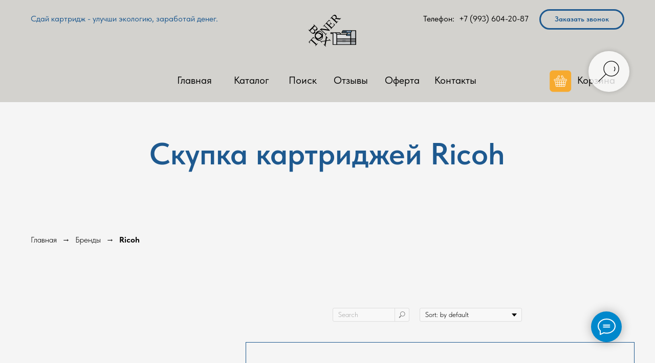

--- FILE ---
content_type: text/html; charset=UTF-8
request_url: https://boxtoner.ru/ricoh
body_size: 15424
content:
<!DOCTYPE html><html><head><meta charset="utf-8" /><meta http-equiv="Content-Type" content="text/html; charset=utf-8" /><meta name="viewport" content="width=device-width, initial-scale=1.0" /> <meta name="google-site-verification" content="EBm-e7Gv_twfr0kdP-6UegEoQGgswmBdXvuixvlYiRo" /> <!--metatextblock--><title>Скупка картриджей Ricoh в Москве дорого – Сдать новые картриджи Ricoh по высокой цене</title><meta name="description" content="Покупка картриджей Ricoh в Москве и регионах за высокую цену. Оперативный выезд курьера для покупки новых картриджей Ricoh, специальные условия оптовикам, высокая цена скупки, любая удобная для клиента форма оплаты, компания Boxtoner." /> <meta name="keywords" content="Скупка картриджей Ricoh" /><meta property="og:url" content="https://boxtoner.ru/ricoh" /><meta property="og:title" content="Ricoh" /><meta property="og:description" content="Срочно куплю ваш картридж" /><meta property="og:type" content="website" /><meta property="og:image" content="https://static.tildacdn.com/tild6231-3436-4931-a334-656632663638/2ee1f8d448ab38b35a69.jpg" /><link rel="canonical" href="https://boxtoner.ru/ricoh"><!--/metatextblock--><meta name="format-detection" content="telephone=no" /><meta http-equiv="x-dns-prefetch-control" content="on"><link rel="dns-prefetch" href="https://ws.tildacdn.com"><link rel="dns-prefetch" href="https://static.tildacdn.com"><link rel="shortcut icon" href="https://static.tildacdn.com/tild6265-3264-4738-b339-336535623661/favicon_3.ico" type="image/x-icon" /><!-- Assets --><script src="https://neo.tildacdn.com/js/tilda-fallback-1.0.min.js" async charset="utf-8"></script><link rel="stylesheet" href="https://static.tildacdn.com/css/tilda-grid-3.0.min.css" type="text/css" media="all" onerror="this.loaderr='y';"/><link rel="stylesheet" href="https://static.tildacdn.com/ws/project7317308/tilda-blocks-page37028883.min.css?t=1719915207" type="text/css" media="all" onerror="this.loaderr='y';" /><link rel="stylesheet" href="https://static.tildacdn.com/css/tilda-forms-1.0.min.css" type="text/css" media="all" onerror="this.loaderr='y';" /><link rel="stylesheet" href="https://static.tildacdn.com/css/tilda-cart-1.0.min.css" type="text/css" media="all" onerror="this.loaderr='y';" /><link rel="stylesheet" href="https://static.tildacdn.com/css/tilda-popup-1.1.min.css" type="text/css" media="print" onload="this.media='all';" onerror="this.loaderr='y';" /><noscript><link rel="stylesheet" href="https://static.tildacdn.com/css/tilda-popup-1.1.min.css" type="text/css" media="all" /></noscript><link rel="stylesheet" href="https://static.tildacdn.com/css/tilda-slds-1.4.min.css" type="text/css" media="print" onload="this.media='all';" onerror="this.loaderr='y';" /><noscript><link rel="stylesheet" href="https://static.tildacdn.com/css/tilda-slds-1.4.min.css" type="text/css" media="all" /></noscript><link rel="stylesheet" href="https://static.tildacdn.com/css/tilda-catalog-1.1.min.css" type="text/css" media="print" onload="this.media='all';" onerror="this.loaderr='y';" /><noscript><link rel="stylesheet" href="https://static.tildacdn.com/css/tilda-catalog-1.1.min.css" type="text/css" media="all" /></noscript><link rel="stylesheet" href="https://static.tildacdn.com/css/tilda-zoom-2.0.min.css" type="text/css" media="print" onload="this.media='all';" onerror="this.loaderr='y';" /><noscript><link rel="stylesheet" href="https://static.tildacdn.com/css/tilda-zoom-2.0.min.css" type="text/css" media="all" /></noscript><link rel="stylesheet" href="https://static.tildacdn.com/css/fonts-tildasans.css" type="text/css" media="all" onerror="this.loaderr='y';" /><script nomodule src="https://static.tildacdn.com/js/tilda-polyfill-1.0.min.js" charset="utf-8"></script><script type="text/javascript">function t_onReady(func) {
if (document.readyState != 'loading') {
func();
} else {
document.addEventListener('DOMContentLoaded', func);
}
}
function t_onFuncLoad(funcName, okFunc, time) {
if (typeof window[funcName] === 'function') {
okFunc();
} else {
setTimeout(function() {
t_onFuncLoad(funcName, okFunc, time);
},(time || 100));
}
}function t_throttle(fn, threshhold, scope) {return function () {fn.apply(scope || this, arguments);};}function t396_initialScale(t){t=document.getElementById("rec"+t);if(t){t=t.querySelector(".t396__artboard");if(t){var e,r=document.documentElement.clientWidth,a=[];if(l=t.getAttribute("data-artboard-screens"))for(var l=l.split(","),i=0;i<l.length;i++)a[i]=parseInt(l[i],10);else a=[320,480,640,960,1200];for(i=0;i<a.length;i++){var o=a[i];o<=r&&(e=o)}var n="edit"===window.allrecords.getAttribute("data-tilda-mode"),d="center"===t396_getFieldValue(t,"valign",e,a),u="grid"===t396_getFieldValue(t,"upscale",e,a),c=t396_getFieldValue(t,"height_vh",e,a),g=t396_getFieldValue(t,"height",e,a),s=!!window.opr&&!!window.opr.addons||!!window.opera||-1!==navigator.userAgent.indexOf(" OPR/");if(!n&&d&&!u&&!c&&g&&!s){for(var _=parseFloat((r/e).toFixed(3)),f=[t,t.querySelector(".t396__carrier"),t.querySelector(".t396__filter")],i=0;i<f.length;i++)f[i].style.height=Math.floor(parseInt(g,10)*_)+"px";t396_scaleInitial__getElementsToScale(t).forEach(function(t){t.style.zoom=_})}}}}function t396_scaleInitial__getElementsToScale(t){t=Array.prototype.slice.call(t.querySelectorAll(".t396__elem"));if(!t.length)return[];var e=[];return(t=t.filter(function(t){t=t.closest('.t396__group[data-group-type-value="physical"]');return!t||(-1===e.indexOf(t)&&e.push(t),!1)})).concat(e)}function t396_getFieldValue(t,e,r,a){var l=a[a.length-1],i=r===l?t.getAttribute("data-artboard-"+e):t.getAttribute("data-artboard-"+e+"-res-"+r);if(!i)for(var o=0;o<a.length;o++){var n=a[o];if(!(n<=r)&&(i=n===l?t.getAttribute("data-artboard-"+e):t.getAttribute("data-artboard-"+e+"-res-"+n)))break}return i}</script><script src="https://static.tildacdn.com/js/jquery-1.10.2.min.js" charset="utf-8" onerror="this.loaderr='y';"></script> <script src="https://static.tildacdn.com/js/tilda-scripts-3.0.min.js" charset="utf-8" defer onerror="this.loaderr='y';"></script><script src="https://static.tildacdn.com/ws/project7317308/tilda-blocks-page37028883.min.js?t=1719915207" charset="utf-8" async onerror="this.loaderr='y';"></script><script src="https://static.tildacdn.com/js/tilda-lazyload-1.0.min.js" charset="utf-8" async onerror="this.loaderr='y';"></script><script src="https://static.tildacdn.com/js/tilda-zero-1.1.min.js" charset="utf-8" async onerror="this.loaderr='y';"></script><script src="https://static.tildacdn.com/js/tilda-forms-1.0.min.js" charset="utf-8" async onerror="this.loaderr='y';"></script><script src="https://static.tildacdn.com/js/tilda-cart-1.0.min.js" charset="utf-8" async onerror="this.loaderr='y';"></script><script src="https://static.tildacdn.com/js/hammer.min.js" charset="utf-8" async onerror="this.loaderr='y';"></script><script src="https://static.tildacdn.com/js/tilda-slds-1.4.min.js" charset="utf-8" async onerror="this.loaderr='y';"></script><script src="https://static.tildacdn.com/js/tilda-products-1.0.min.js" charset="utf-8" async onerror="this.loaderr='y';"></script><script src="https://static.tildacdn.com/js/tilda-catalog-1.1.min.js" charset="utf-8" async onerror="this.loaderr='y';"></script><script src="https://static.tildacdn.com/js/tilda-menu-1.0.min.js" charset="utf-8" async onerror="this.loaderr='y';"></script><script src="https://static.tildacdn.com/js/tilda-zoom-2.0.min.js" charset="utf-8" async onerror="this.loaderr='y';"></script><script src="https://static.tildacdn.com/js/tilda-zero-scale-1.0.min.js" charset="utf-8" async onerror="this.loaderr='y';"></script><script src="https://static.tildacdn.com/js/tilda-skiplink-1.0.min.js" charset="utf-8" async onerror="this.loaderr='y';"></script><script src="https://static.tildacdn.com/js/tilda-events-1.0.min.js" charset="utf-8" async onerror="this.loaderr='y';"></script><script type="text/javascript">window.dataLayer = window.dataLayer || [];</script><script type="text/javascript">(function () {
if((/bot|google|yandex|baidu|bing|msn|duckduckbot|teoma|slurp|crawler|spider|robot|crawling|facebook/i.test(navigator.userAgent))===false && typeof(sessionStorage)!='undefined' && sessionStorage.getItem('visited')!=='y' && document.visibilityState){
var style=document.createElement('style');
style.type='text/css';
style.innerHTML='@media screen and (min-width: 980px) {.t-records {opacity: 0;}.t-records_animated {-webkit-transition: opacity ease-in-out .2s;-moz-transition: opacity ease-in-out .2s;-o-transition: opacity ease-in-out .2s;transition: opacity ease-in-out .2s;}.t-records.t-records_visible {opacity: 1;}}';
document.getElementsByTagName('head')[0].appendChild(style);
function t_setvisRecs(){
var alr=document.querySelectorAll('.t-records');
Array.prototype.forEach.call(alr, function(el) {
el.classList.add("t-records_animated");
});
setTimeout(function () {
Array.prototype.forEach.call(alr, function(el) {
el.classList.add("t-records_visible");
});
sessionStorage.setItem("visited", "y");
}, 400);
} 
document.addEventListener('DOMContentLoaded', t_setvisRecs);
}
})();</script></head><body class="t-body" style="margin:0;"><!--allrecords--><div id="allrecords" class="t-records" data-hook="blocks-collection-content-node" data-tilda-project-id="7317308" data-tilda-page-id="37028883" data-tilda-page-alias="ricoh" data-tilda-formskey="f42761e58979dae205d1ad96b7317308" data-tilda-imgoptimoff="yes" data-tilda-lazy="yes" data-tilda-root-zone="com" ><!--header--><header id="t-header" class="t-records" data-hook="blocks-collection-content-node" data-tilda-project-id="7317308" data-tilda-page-id="36986571" data-tilda-page-alias="header" data-tilda-formskey="f42761e58979dae205d1ad96b7317308" data-tilda-imgoptimoff="yes" data-tilda-lazy="yes" data-tilda-root-zone="com" ><div id="rec708307911" class="r t-rec t-screenmin-480px" style="background-color:#d3d2ce; " data-animationappear="off" data-record-type="396" data-screen-min="480px" data-bg-color="#d3d2ce"><!-- T396 --><style>#rec708307911 .t396__artboard {height: 200px; background-color: #d3d2ce; }#rec708307911 .t396__filter {height: 200px; }#rec708307911 .t396__carrier{height: 200px;background-position: center center;background-attachment: scroll;background-size: cover;background-repeat: no-repeat;}@media screen and (max-width: 1199px) {#rec708307911 .t396__artboard,#rec708307911 .t396__filter,#rec708307911 .t396__carrier {}#rec708307911 .t396__filter {}#rec708307911 .t396__carrier {background-attachment: scroll;}}@media screen and (max-width: 959px) {#rec708307911 .t396__artboard,#rec708307911 .t396__filter,#rec708307911 .t396__carrier {}#rec708307911 .t396__filter {}#rec708307911 .t396__carrier {background-attachment: scroll;}}@media screen and (max-width: 639px) {#rec708307911 .t396__artboard,#rec708307911 .t396__filter,#rec708307911 .t396__carrier {}#rec708307911 .t396__filter {}#rec708307911 .t396__carrier {background-attachment: scroll;}}@media screen and (max-width: 479px) {#rec708307911 .t396__artboard,#rec708307911 .t396__filter,#rec708307911 .t396__carrier {height: 150px;}#rec708307911 .t396__filter {}#rec708307911 .t396__carrier {background-attachment: scroll;}} #rec708307911 .tn-elem[data-elem-id="1708332561741"] { color: #000000; z-index: 2; top: 142px;left: calc(50% - 600px + 306px);width: 78px;}#rec708307911 .tn-elem[data-elem-id="1708332561741"] .tn-atom { color: #000000; font-size: 20px; font-family: 'TildaSans',Arial,sans-serif; line-height: 1.55; font-weight: 400; background-position: center center;border-color: transparent ;border-style: solid ; }@media screen and (max-width: 1199px) {#rec708307911 .tn-elem[data-elem-id="1708332561741"] {top: 142px;left: calc(50% - 480px + 186px);}}@media screen and (max-width: 959px) {#rec708307911 .tn-elem[data-elem-id="1708332561741"] {left: calc(50% - 320px + 20px);}#rec708307911 .tn-elem[data-elem-id="1708332561741"] .tn-atom { font-size: 16px; }}@media screen and (max-width: 639px) {#rec708307911 .tn-elem[data-elem-id="1708332561741"] {left: calc(50% - 240px + 11px);}#rec708307911 .tn-elem[data-elem-id="1708332561741"] .tn-atom { font-size: 14px; }}@media screen and (max-width: 479px) {#rec708307911 .tn-elem[data-elem-id="1708332561741"] {top: 123px;width: 44px;}#rec708307911 .tn-elem[data-elem-id="1708332561741"] .tn-atom { font-size: 12px; }} #rec708307911 .tn-elem[data-elem-id="1708332710994"] { color: #000000; z-index: 3; top: 142px;left: calc(50% - 600px + 417px);width: 78px;}#rec708307911 .tn-elem[data-elem-id="1708332710994"] .tn-atom { color: #000000; font-size: 20px; font-family: 'TildaSans',Arial,sans-serif; line-height: 1.55; font-weight: 400; background-position: center center;border-color: transparent ;border-style: solid ; }@media screen and (max-width: 1199px) {#rec708307911 .tn-elem[data-elem-id="1708332710994"] {top: 142px;left: calc(50% - 480px + 297px);}}@media screen and (max-width: 959px) {#rec708307911 .tn-elem[data-elem-id="1708332710994"] {left: calc(50% - 320px + 85px);}#rec708307911 .tn-elem[data-elem-id="1708332710994"] .tn-atom { font-size: 16px; }}@media screen and (max-width: 639px) {#rec708307911 .tn-elem[data-elem-id="1708332710994"] {left: calc(50% - 240px + 68px);}#rec708307911 .tn-elem[data-elem-id="1708332710994"] .tn-atom { font-size: 14px; }}@media screen and (max-width: 479px) {#rec708307911 .tn-elem[data-elem-id="1708332710994"] {top: 123px;left: calc(50% - 160px + 61px);width: 48px;}#rec708307911 .tn-elem[data-elem-id="1708332710994"] .tn-atom { font-size: 12px; }} #rec708307911 .tn-elem[data-elem-id="1708332729163"] { color: #000000; z-index: 4; top: 142px;left: calc(50% - 600px + 524px);width: 78px;}#rec708307911 .tn-elem[data-elem-id="1708332729163"] .tn-atom { color: #000000; font-size: 20px; font-family: 'TildaSans',Arial,sans-serif; line-height: 1.55; font-weight: 400; background-position: center center;border-color: transparent ;border-style: solid ; }@media screen and (max-width: 1199px) {#rec708307911 .tn-elem[data-elem-id="1708332729163"] {top: 142px;left: calc(50% - 480px + 404px);}}@media screen and (max-width: 959px) {#rec708307911 .tn-elem[data-elem-id="1708332729163"] {left: calc(50% - 320px + 150px);}#rec708307911 .tn-elem[data-elem-id="1708332729163"] .tn-atom { font-size: 16px; }}@media screen and (max-width: 639px) {#rec708307911 .tn-elem[data-elem-id="1708332729163"] {left: calc(50% - 240px + 125px);}#rec708307911 .tn-elem[data-elem-id="1708332729163"] .tn-atom { font-size: 14px; }}@media screen and (max-width: 479px) {#rec708307911 .tn-elem[data-elem-id="1708332729163"] {top: 123px;left: calc(50% - 160px + 111px);width: 37px;}#rec708307911 .tn-elem[data-elem-id="1708332729163"] .tn-atom { font-size: 12px; }} #rec708307911 .tn-elem[data-elem-id="1708332808096"] { color: #000000; z-index: 5; top: 142px;left: calc(50% - 600px + 712px);width: 78px;}#rec708307911 .tn-elem[data-elem-id="1708332808096"] .tn-atom { color: #000000; font-size: 20px; font-family: 'TildaSans',Arial,sans-serif; line-height: 1.55; font-weight: 400; background-position: center center;border-color: transparent ;border-style: solid ; }@media screen and (max-width: 1199px) {#rec708307911 .tn-elem[data-elem-id="1708332808096"] {top: 142px;left: calc(50% - 480px + 592px);}}@media screen and (max-width: 959px) {#rec708307911 .tn-elem[data-elem-id="1708332808096"] {left: calc(50% - 320px + 271px);}#rec708307911 .tn-elem[data-elem-id="1708332808096"] .tn-atom { font-size: 16px; }}@media screen and (max-width: 639px) {#rec708307911 .tn-elem[data-elem-id="1708332808096"] {left: calc(50% - 240px + 228px);}#rec708307911 .tn-elem[data-elem-id="1708332808096"] .tn-atom { font-size: 14px; }}@media screen and (max-width: 479px) {#rec708307911 .tn-elem[data-elem-id="1708332808096"] {top: 123px;left: calc(50% - 160px + 207px);width: 46px;}#rec708307911 .tn-elem[data-elem-id="1708332808096"] .tn-atom { font-size: 12px; }} #rec708307911 .tn-elem[data-elem-id="1708332847733"] { color: #000000; z-index: 6; top: 142px;left: calc(50% - 600px + 809px);width: 78px;}#rec708307911 .tn-elem[data-elem-id="1708332847733"] .tn-atom { color: #000000; font-size: 20px; font-family: 'TildaSans',Arial,sans-serif; line-height: 1.55; font-weight: 400; background-position: center center;border-color: transparent ;border-style: solid ; }@media screen and (max-width: 1199px) {#rec708307911 .tn-elem[data-elem-id="1708332847733"] {top: 143px;left: calc(50% - 480px + 689px);}}@media screen and (max-width: 959px) {#rec708307911 .tn-elem[data-elem-id="1708332847733"] {left: calc(50% - 320px + 339px);}#rec708307911 .tn-elem[data-elem-id="1708332847733"] .tn-atom { font-size: 16px; }}@media screen and (max-width: 639px) {#rec708307911 .tn-elem[data-elem-id="1708332847733"] {top: 142px;left: calc(50% - 240px + 286px);}#rec708307911 .tn-elem[data-elem-id="1708332847733"] .tn-atom { font-size: 14px; }}@media screen and (max-width: 479px) {#rec708307911 .tn-elem[data-elem-id="1708332847733"] {top: 123px;left: calc(50% - 160px + 257px);width: 53px;}#rec708307911 .tn-elem[data-elem-id="1708332847733"] .tn-atom { font-size: 12px; }} #rec708307911 .tn-elem[data-elem-id="1708333025811"] { color: #000000; z-index: 7; top: 142px;left: calc(50% - 600px + 612px);width: 78px;}#rec708307911 .tn-elem[data-elem-id="1708333025811"] .tn-atom { color: #000000; font-size: 20px; font-family: 'TildaSans',Arial,sans-serif; line-height: 1.55; font-weight: 400; background-position: center center;border-color: transparent ;border-style: solid ; }@media screen and (max-width: 1199px) {#rec708307911 .tn-elem[data-elem-id="1708333025811"] {top: 142px;left: calc(50% - 480px + 492px);}}@media screen and (max-width: 959px) {#rec708307911 .tn-elem[data-elem-id="1708333025811"] {left: calc(50% - 320px + 205px);}#rec708307911 .tn-elem[data-elem-id="1708333025811"] .tn-atom { font-size: 16px; }}@media screen and (max-width: 639px) {#rec708307911 .tn-elem[data-elem-id="1708333025811"] {left: calc(50% - 240px + 171px);}#rec708307911 .tn-elem[data-elem-id="1708333025811"] .tn-atom { font-size: 14px; }}@media screen and (max-width: 479px) {#rec708307911 .tn-elem[data-elem-id="1708333025811"] {top: 122px;left: calc(50% - 160px + 155px);width: 46px;}#rec708307911 .tn-elem[data-elem-id="1708333025811"] .tn-atom { font-size: 12px; }} #rec708307911 .tn-elem[data-elem-id="1708333649121"] { z-index: 8; top: 9px;left: calc(50% - 600px + 492px);width: 216px;}#rec708307911 .tn-elem[data-elem-id="1708333649121"] .tn-atom { background-position: center center;border-color: transparent ;border-style: solid ; }@media screen and (max-width: 1199px) {#rec708307911 .tn-elem[data-elem-id="1708333649121"] {left: calc(50% - 480px + 372px);}}@media screen and (max-width: 959px) {#rec708307911 .tn-elem[data-elem-id="1708333649121"] {top: 25px;left: calc(50% - 320px + 259px);width: 123px;}}@media screen and (max-width: 639px) {#rec708307911 .tn-elem[data-elem-id="1708333649121"] {left: calc(50% - 240px + 179px);}}@media screen and (max-width: 479px) {#rec708307911 .tn-elem[data-elem-id="1708333649121"] {top: 48px;left: calc(50% - 160px + 10px);width: 129px;}} #rec708307911 .tn-elem[data-elem-id="1708333688543"] { color: #1e598f; z-index: 9; top: 25px;left: calc(50% - 600px + 20px);width: 370px;}#rec708307911 .tn-elem[data-elem-id="1708333688543"] .tn-atom { color: #1e598f; font-size: 16px; font-family: 'TildaSans',Arial,sans-serif; line-height: 1.55; font-weight: 400; background-position: center center;border-color: transparent ;border-style: solid ; }@media screen and (max-width: 1199px) {#rec708307911 .tn-elem[data-elem-id="1708333688543"] {width: 246px;}}@media screen and (max-width: 959px) {}@media screen and (max-width: 639px) {#rec708307911 .tn-elem[data-elem-id="1708333688543"] {left: calc(50% - 240px + 12px);width: 180px;}#rec708307911 .tn-elem[data-elem-id="1708333688543"] .tn-atom { font-size: 14px; }}@media screen and (max-width: 479px) {#rec708307911 .tn-elem[data-elem-id="1708333688543"] {top: 1px;left: calc(50% - 160px + 11px);width: 147px;}#rec708307911 .tn-elem[data-elem-id="1708333688543"] .tn-atom { font-size: 12px; }} #rec708307911 .tn-elem[data-elem-id="1708333713709"] { color: #000000; z-index: 10; top: 25px;left: calc(50% - 600px + 787px);width: 70px;}#rec708307911 .tn-elem[data-elem-id="1708333713709"] .tn-atom { color: #000000; font-size: 16px; font-family: 'TildaSans',Arial,sans-serif; line-height: 1.55; font-weight: 400; background-position: center center;border-color: transparent ;border-style: solid ; }@media screen and (max-width: 1199px) {#rec708307911 .tn-elem[data-elem-id="1708333713709"] {left: calc(50% - 480px + 557px);}}@media screen and (max-width: 959px) {#rec708307911 .tn-elem[data-elem-id="1708333713709"] {left: calc(50% - 320px + 376px);}}@media screen and (max-width: 639px) {#rec708307911 .tn-elem[data-elem-id="1708333713709"] {left: calc(50% - 240px + 282px);width: 188px;}#rec708307911 .tn-elem[data-elem-id="1708333713709"] .tn-atom { font-size: 14px; }}@media screen and (max-width: 479px) {#rec708307911 .tn-elem[data-elem-id="1708333713709"] {top: 1px;left: calc(50% - 160px + 204px);width: 112px;}#rec708307911 .tn-elem[data-elem-id="1708333713709"] .tn-atom { font-size: 12px; }} #rec708307911 .tn-elem[data-elem-id="1708333791931"] { color: #1e598f; text-align: center; z-index: 11; top: 18px;left: calc(50% - 600px + 1014px);width: 166px;height:40px;}#rec708307911 .tn-elem[data-elem-id="1708333791931"] .tn-atom { color: #1e598f; font-size: 14px; font-family: 'TildaSans',Arial,sans-serif; line-height: 1.55; font-weight: 600; border-width: 3px; border-radius: 20px; background-color: #d3d2ce; background-position: center center;border-color: #1e598f ;border-style: solid ; transition: background-color 0.2s ease-in-out, color 0.2s ease-in-out, border-color 0.2s ease-in-out; }@media screen and (max-width: 1199px) {#rec708307911 .tn-elem[data-elem-id="1708333791931"] {left: calc(50% - 480px + 784px);}}@media screen and (max-width: 959px) {#rec708307911 .tn-elem[data-elem-id="1708333791931"] {top: 58px;left: calc(50% - 320px + 415px);}}@media screen and (max-width: 639px) {#rec708307911 .tn-elem[data-elem-id="1708333791931"] {top: 53px;left: calc(50% - 240px + 330px);width: 131px;height: 31px;}}@media screen and (max-width: 479px) {#rec708307911 .tn-elem[data-elem-id="1708333791931"] {top: 40px;left: calc(50% - 160px + 219px);width: 91px;height: 20px;}#rec708307911 .tn-elem[data-elem-id="1708333791931"] .tn-atom { font-size: 10px; }} #rec708307911 .tn-elem[data-elem-id="1708334352752"] { z-index: 12; top: 137px;left: calc(50% - 600px + 1033px);width: 44px;}#rec708307911 .tn-elem[data-elem-id="1708334352752"] .tn-atom { background-position: center center;border-color: transparent ;border-style: solid ; }@media screen and (max-width: 1199px) {#rec708307911 .tn-elem[data-elem-id="1708334352752"] {left: calc(50% - 480px + 806px);}}@media screen and (max-width: 959px) {#rec708307911 .tn-elem[data-elem-id="1708334352752"] {top: 138px;left: calc(50% - 320px + 455px);}}@media screen and (max-width: 639px) {#rec708307911 .tn-elem[data-elem-id="1708334352752"] {top: 137px;left: calc(50% - 240px + 355px);width: 35px;}}@media screen and (max-width: 479px) {#rec708307911 .tn-elem[data-elem-id="1708334352752"] {top: 76px;left: calc(50% - 160px + 223px);width: 25px;}} #rec708307911 .tn-elem[data-elem-id="1708334352759"] { color: #000000; z-index: 13; top: 142px;left: calc(50% - 600px + 1088px);width: 79px;}#rec708307911 .tn-elem[data-elem-id="1708334352759"] .tn-atom { color: #000000; font-size: 20px; font-family: 'TildaSans',Arial,sans-serif; line-height: 1.55; font-weight: 400; background-position: center center;border-color: transparent ;border-style: solid ; }@media screen and (max-width: 1199px) {#rec708307911 .tn-elem[data-elem-id="1708334352759"] {left: calc(50% - 480px + 861px);}}@media screen and (max-width: 959px) {#rec708307911 .tn-elem[data-elem-id="1708334352759"] {top: 143px;left: calc(50% - 320px + 510px);}#rec708307911 .tn-elem[data-elem-id="1708334352759"] .tn-atom { font-size: 16px; }}@media screen and (max-width: 639px) {#rec708307911 .tn-elem[data-elem-id="1708334352759"] {top: 141px;left: calc(50% - 240px + 399px);width: 63px;}#rec708307911 .tn-elem[data-elem-id="1708334352759"] .tn-atom { font-size: 14px; }}@media screen and (max-width: 479px) {#rec708307911 .tn-elem[data-elem-id="1708334352759"] {top: 79px;left: calc(50% - 160px + 263px);width: 45px;}#rec708307911 .tn-elem[data-elem-id="1708334352759"] .tn-atom { font-size: 12px; }} #rec708307911 .tn-elem[data-elem-id="1708337493629"] { color: #000000; z-index: 14; top: 25px;left: calc(50% - 600px + 857px);width: 144px;}#rec708307911 .tn-elem[data-elem-id="1708337493629"] .tn-atom { color: #000000; font-size: 16px; font-family: 'TildaSans',Arial,sans-serif; line-height: 1.55; font-weight: 400; background-position: center center;border-color: transparent ;border-style: solid ; }@media screen and (max-width: 1199px) {#rec708307911 .tn-elem[data-elem-id="1708337493629"] {left: calc(50% - 480px + 627px);}}@media screen and (max-width: 959px) {#rec708307911 .tn-elem[data-elem-id="1708337493629"] {top: 26px;left: calc(50% - 320px + 441px);}}@media screen and (max-width: 639px) {#rec708307911 .tn-elem[data-elem-id="1708337493629"] {left: calc(50% - 240px + 340px);width: 128px;}#rec708307911 .tn-elem[data-elem-id="1708337493629"] .tn-atom { font-size: 14px; }}@media screen and (max-width: 479px) {#rec708307911 .tn-elem[data-elem-id="1708337493629"] {top: 16px;left: calc(50% - 160px + 204px);width: 112px;}#rec708307911 .tn-elem[data-elem-id="1708337493629"] .tn-atom { font-size: 12px; }}</style><div class='t396'><div class="t396__artboard" data-artboard-recid="708307911" data-artboard-screens="320,480,640,960,1200" data-artboard-height="200" data-artboard-valign="center" data-artboard-upscale="grid" data-artboard-height-res-320="150" 
><div class="t396__carrier" data-artboard-recid="708307911"></div><div class="t396__filter" data-artboard-recid="708307911"></div><div class='t396__elem tn-elem tn-elem__7083079111708332561741' data-elem-id='1708332561741' data-elem-type='text' data-field-top-value="142" data-field-left-value="306" data-field-width-value="78" data-field-axisy-value="top" data-field-axisx-value="left" data-field-container-value="grid" data-field-topunits-value="px" data-field-leftunits-value="px" data-field-heightunits-value="" data-field-widthunits-value="px" data-field-top-res-320-value="123" data-field-width-res-320-value="44" data-field-left-res-480-value="11" data-field-left-res-640-value="20" data-field-top-res-960-value="142" data-field-left-res-960-value="186" 
><div class='tn-atom'><a href="/"style="color: inherit">Главная</a></div> </div><div class='t396__elem tn-elem tn-elem__7083079111708332710994' data-elem-id='1708332710994' data-elem-type='text' data-field-top-value="142" data-field-left-value="417" data-field-width-value="78" data-field-axisy-value="top" data-field-axisx-value="left" data-field-container-value="grid" data-field-topunits-value="px" data-field-leftunits-value="px" data-field-heightunits-value="" data-field-widthunits-value="px" data-field-top-res-320-value="123" data-field-left-res-320-value="61" data-field-width-res-320-value="48" data-field-left-res-480-value="68" data-field-left-res-640-value="85" data-field-top-res-960-value="142" data-field-left-res-960-value="297" 
><div class='tn-atom'><a href="https://boxtoner.ru/catalog"style="color: inherit">Каталог</a></div> </div><div class='t396__elem tn-elem tn-elem__7083079111708332729163' data-elem-id='1708332729163' data-elem-type='text' data-field-top-value="142" data-field-left-value="524" data-field-width-value="78" data-field-axisy-value="top" data-field-axisx-value="left" data-field-container-value="grid" data-field-topunits-value="px" data-field-leftunits-value="px" data-field-heightunits-value="" data-field-widthunits-value="px" data-field-top-res-320-value="123" data-field-left-res-320-value="111" data-field-width-res-320-value="37" data-field-left-res-480-value="125" data-field-left-res-640-value="150" data-field-top-res-960-value="142" data-field-left-res-960-value="404" 
><div class='tn-atom'><a href="https://boxtoner.ru/poisk"style="color: inherit">Поиск</a></div> </div><div class='t396__elem tn-elem tn-elem__7083079111708332808096' data-elem-id='1708332808096' data-elem-type='text' data-field-top-value="142" data-field-left-value="712" data-field-width-value="78" data-field-axisy-value="top" data-field-axisx-value="left" data-field-container-value="grid" data-field-topunits-value="px" data-field-leftunits-value="px" data-field-heightunits-value="" data-field-widthunits-value="px" data-field-top-res-320-value="123" data-field-left-res-320-value="207" data-field-width-res-320-value="46" data-field-left-res-480-value="228" data-field-left-res-640-value="271" data-field-top-res-960-value="142" data-field-left-res-960-value="592" 
><div class='tn-atom'><a href="https://boxtoner.ru/oferta"style="color: inherit">Оферта</a></div> </div><div class='t396__elem tn-elem tn-elem__7083079111708332847733' data-elem-id='1708332847733' data-elem-type='text' data-field-top-value="142" data-field-left-value="809" data-field-width-value="78" data-field-axisy-value="top" data-field-axisx-value="left" data-field-container-value="grid" data-field-topunits-value="px" data-field-leftunits-value="px" data-field-heightunits-value="" data-field-widthunits-value="px" data-field-top-res-320-value="123" data-field-left-res-320-value="257" data-field-width-res-320-value="53" data-field-top-res-480-value="142" data-field-left-res-480-value="286" data-field-left-res-640-value="339" data-field-top-res-960-value="143" data-field-left-res-960-value="689" 
><div class='tn-atom'><a href="https://boxtoner.ru/contacts"style="color: inherit">Контакты</a></div> </div><div class='t396__elem tn-elem tn-elem__7083079111708333025811' data-elem-id='1708333025811' data-elem-type='text' data-field-top-value="142" data-field-left-value="612" data-field-width-value="78" data-field-axisy-value="top" data-field-axisx-value="left" data-field-container-value="grid" data-field-topunits-value="px" data-field-leftunits-value="px" data-field-heightunits-value="" data-field-widthunits-value="px" data-field-top-res-320-value="122" data-field-left-res-320-value="155" data-field-width-res-320-value="46" data-field-left-res-480-value="171" data-field-left-res-640-value="205" data-field-top-res-960-value="142" data-field-left-res-960-value="492" 
><div class='tn-atom'><a href="https://boxtoner.ru/otsivi"style="color: inherit">Отзывы</a></div> </div><div class='t396__elem tn-elem tn-elem__7083079111708333649121' data-elem-id='1708333649121' data-elem-type='image' data-field-top-value="9" data-field-left-value="492" data-field-width-value="216" data-field-axisy-value="top" data-field-axisx-value="left" data-field-container-value="grid" data-field-topunits-value="px" data-field-leftunits-value="px" data-field-heightunits-value="" data-field-widthunits-value="px" data-field-filewidth-value="560" data-field-fileheight-value="288" data-field-top-res-320-value="48" data-field-left-res-320-value="10" data-field-width-res-320-value="129" data-field-left-res-480-value="179" data-field-top-res-640-value="25" data-field-left-res-640-value="259" data-field-width-res-640-value="123" data-field-left-res-960-value="372" 
><a class='tn-atom' href="/" ><img class='tn-atom__img t-img' data-original='https://static.tildacdn.com/tild3461-3630-4136-a339-396431313263/Boxtoner.svg' alt='' imgfield='tn_img_1708333649121' /></a></div><div class='t396__elem tn-elem tn-elem__7083079111708333688543' data-elem-id='1708333688543' data-elem-type='text' data-field-top-value="25" data-field-left-value="20" data-field-width-value="370" data-field-axisy-value="top" data-field-axisx-value="left" data-field-container-value="grid" data-field-topunits-value="px" data-field-leftunits-value="px" data-field-heightunits-value="" data-field-widthunits-value="px" data-field-top-res-320-value="1" data-field-left-res-320-value="11" data-field-width-res-320-value="147" data-field-left-res-480-value="12" data-field-width-res-480-value="180" data-field-width-res-960-value="246" 
><div class='tn-atom'field='tn_text_1708333688543'>Сдай картридж - улучши экологию, заработай денег.</div> </div><div class='t396__elem tn-elem tn-elem__7083079111708333713709' data-elem-id='1708333713709' data-elem-type='text' data-field-top-value="25" data-field-left-value="787" data-field-width-value="70" data-field-axisy-value="top" data-field-axisx-value="left" data-field-container-value="grid" data-field-topunits-value="px" data-field-leftunits-value="px" data-field-heightunits-value="" data-field-widthunits-value="px" data-field-top-res-320-value="1" data-field-left-res-320-value="204" data-field-width-res-320-value="112" data-field-left-res-480-value="282" data-field-width-res-480-value="188" data-field-left-res-640-value="376" data-field-left-res-960-value="557" 
><div class='tn-atom'field='tn_text_1708333713709'><a href="tel:+79936042087" style="color: rgb(0, 0, 0);">Телефон:</a></div> </div><div class='t396__elem tn-elem tn-elem__7083079111708333791931' data-elem-id='1708333791931' data-elem-type='button' data-field-top-value="18" data-field-left-value="1014" data-field-height-value="40" data-field-width-value="166" data-field-axisy-value="top" data-field-axisx-value="left" data-field-container-value="grid" data-field-topunits-value="px" data-field-leftunits-value="px" data-field-heightunits-value="px" data-field-widthunits-value="px" data-field-top-res-320-value="40" data-field-left-res-320-value="219" data-field-height-res-320-value="20" data-field-width-res-320-value="91" data-field-top-res-480-value="53" data-field-left-res-480-value="330" data-field-height-res-480-value="31" data-field-width-res-480-value="131" data-field-top-res-640-value="58" data-field-left-res-640-value="415" data-field-left-res-960-value="784" 
><a class='tn-atom' href="#popup:cornerform" >Заказать звонок</a></div><div class='t396__elem tn-elem tn-elem__7083079111708334352752' data-elem-id='1708334352752' data-elem-type='image' data-field-top-value="137" data-field-left-value="1033" data-field-width-value="44" data-field-axisy-value="top" data-field-axisx-value="left" data-field-container-value="grid" data-field-topunits-value="px" data-field-leftunits-value="px" data-field-heightunits-value="" data-field-widthunits-value="px" data-field-filewidth-value="512" data-field-fileheight-value="512" data-field-top-res-320-value="76" data-field-left-res-320-value="223" data-field-width-res-320-value="25" data-field-top-res-480-value="137" data-field-left-res-480-value="355" data-field-width-res-480-value="35" data-field-top-res-640-value="138" data-field-left-res-640-value="455" data-field-left-res-960-value="806" 
><a class='tn-atom' href="#opencart" ><img class='tn-atom__img t-img' data-original='https://static.tildacdn.com/tild6337-3266-4631-b137-376661366532/picnic-basket_142595.png' alt='' imgfield='tn_img_1708334352752' /></a></div><div class='t396__elem tn-elem tn-elem__7083079111708334352759' data-elem-id='1708334352759' data-elem-type='text' data-field-top-value="142" data-field-left-value="1088" data-field-width-value="79" data-field-axisy-value="top" data-field-axisx-value="left" data-field-container-value="grid" data-field-topunits-value="px" data-field-leftunits-value="px" data-field-heightunits-value="" data-field-widthunits-value="px" data-field-top-res-320-value="79" data-field-left-res-320-value="263" data-field-width-res-320-value="45" data-field-top-res-480-value="141" data-field-left-res-480-value="399" data-field-width-res-480-value="63" data-field-top-res-640-value="143" data-field-left-res-640-value="510" data-field-left-res-960-value="861" 
><div class='tn-atom'><a href="#opencart"style="color: inherit">Корзина</a></div> </div><div class='t396__elem tn-elem tn-elem__7083079111708337493629' data-elem-id='1708337493629' data-elem-type='text' data-field-top-value="25" data-field-left-value="857" data-field-width-value="144" data-field-axisy-value="top" data-field-axisx-value="left" data-field-container-value="grid" data-field-topunits-value="px" data-field-leftunits-value="px" data-field-heightunits-value="" data-field-widthunits-value="px" data-field-top-res-320-value="16" data-field-left-res-320-value="204" data-field-width-res-320-value="112" data-field-left-res-480-value="340" data-field-width-res-480-value="128" data-field-top-res-640-value="26" data-field-left-res-640-value="441" data-field-left-res-960-value="627" 
><div class='tn-atom'field='tn_text_1708337493629'><a href="tel:+79936042087" style="color: rgb(0, 0, 0);">+7 (993) 604-20-87</a></div> </div></div> </div> <script>t_onReady(function () {
t_onFuncLoad('t396_init', function () {
t396_init('708307911');
});
});</script><!-- /T396 --></div><div id="rec705826679" class="r t-rec t-rec_pb_0 t-screenmax-640px" style="padding-bottom:0px;background-color:#d3d2ce; " data-animationappear="off" data-record-type="975" data-screen-max="640px" data-bg-color="#d3d2ce"><!-- T975 --><div class="t975 " style="background-color: rgba(211,210,206,1); " data-bgcolor-hex="#d3d2ce" data-bgcolor-rgba="rgba(211,210,206,1)" data-navmarker="nav705826679marker" data-bgopacity="1" data-menu="yes" ><nav class="t975__wrapper"><ul role="list" class="t975__inner-wrapper t-menu__list"><li class="t975__list-item"><a class="t975__menu-link" 
href="/"
><div class="t975__menu-item"><div class="t975__icon-wrapper" ><img class="t975__menu-icon" 
src="https://static.tildacdn.com/tild3537-3539-4539-b632-663835383532/1.svg"
imgfield="li_img__1612265956277"
alt=""></div><div class="t975__menu-text" style="margin-top: 2px;" field="li_title__1612265956277" >Главная</div></div></a></li><li class="t975__list-item"><a class="t975__menu-link" 
href="/catalog"
><div class="t975__menu-item"><div class="t975__icon-wrapper" ><img class="t975__menu-icon" 
src="https://static.tildacdn.com/tild6461-3666-4163-b466-313866663235/2.svg"
imgfield="li_img__1612174947727"
alt=""></div><div class="t975__menu-text" style="margin-top: 2px;" field="li_title__1612174947727" >Каталог</div></div></a></li><li class="t975__list-item"><a class="t975__menu-link" 
href="/poisk"
><div class="t975__menu-item"><div class="t975__icon-wrapper" ><img class="t975__menu-icon" 
src="https://static.tildacdn.com/tild3462-3239-4532-a433-393331663365/3.svg"
imgfield="li_img__1612174982633"
alt=""></div><div class="t975__menu-text" style="margin-top: 2px;" field="li_title__1612174982633" >Поиск</div></div></a></li><li class="t975__list-item"><a class="t975__menu-link" 
href="/contacts"
><div class="t975__menu-item"><div class="t975__icon-wrapper" ><img class="t975__menu-icon" 
src="https://static.tildacdn.com/tild6330-6537-4231-a133-353461623333/4.svg"
imgfield="li_img__1612175545113"
alt=""></div><div class="t975__menu-text" style="margin-top: 2px;" field="li_title__1612175545113" >Контакты</div></div></a></li></ul></nav></div><script>t_onReady(function () {
t_onFuncLoad('t975_init', function () {
t975_init('705826679');
});
}); 
t_onFuncLoad('t_menu__interactFromKeyboard', function () {
t_menu__interactFromKeyboard('705826679');
});</script><style>#rec705826679 .t975 {
border-color: #E2E2E2;
}
@media screen and (min-width: 640px) {
#rec705826679 .t975__menu-text {
margin-top: 7px !important;
}
}</style><style>#rec705826679 .t975__menu-link {
color:#493c34!important; }</style><style>@media screen and (max-width: 480px) {
#rec705826679 .t975__list-item {
min-width: calc(100% / 4);
}
}</style><style>#rec705826679 .t-menu__link-item{
}
@supports (overflow:-webkit-marquee) and (justify-content:inherit)
{
#rec705826679 .t-menu__link-item,
#rec705826679 .t-menu__link-item.t-active {
opacity: 1 !important;
}
}</style><style> #rec705826679 .t975__menu-text { font-size: 20px; color: #493c34; font-weight: 400; }</style></div></header><!--/header--><div id="rec598239754" class="r t-rec" style=" " data-animationappear="off" data-record-type="985" ><!--tsearch-widget---><!-- @classes: t-name t-name_xs t-descr t-descr_xs t-text t-input --><div class="t985" data-search-showby="10"><button type="button" class="t985__search-widget-button t-search-widget__button" ><div class="t985__search-widget-icon" ><svg role="presentation" width="80" height="80" viewBox="0 0 65 65" fill="none" xmlns="http://www.w3.org/2000/svg"><path d="M16.1523 48.1638L27.4577 36.8613" stroke="black" stroke-width="1.0" stroke-linecap="square"/><path fill-rule="evenodd" clip-rule="evenodd" d="M44.6301 19.5989C49.2698 24.2386 49.2698 31.7618 44.6301 36.4015C39.9903 41.0413 32.4672 41.0413 27.8274 36.4015C23.1877 31.7618 23.1877 24.2386 27.8274 19.5989C32.4672 14.9592 39.9903 14.9592 44.6301 19.5989Z" stroke="black" stroke-width="1.0"/><path d="M40.6838 24.9392C42.6089 26.8643 42.5674 30.0269 40.5911 32.0032" stroke="black" stroke-width="1.0"/></svg></div></button><div class="t985__overlay t-search-widget__overlay"><div class="t985__widgetheader t-search-widget__header" ><div class="t985__inputcontainer t-container"><div class="t-search-widget__inputcontainer t-col t-col_8 t-prefix_2"><div class="t985__blockinput t-search-widget__blockinput" style=" "><input type="text" class="t985__input t-search-widget__input t-input" placeholder="Поиск" data-search-target="all" style=""><svg role="presentation" class="t985__search-icon t-search-widget__search-icon" width="30" height="30" viewBox="0 0 30 30" fill="none" xmlns="http://www.w3.org/2000/svg"><circle r="7.93388" transform="matrix(0.715639 0.698471 -0.715639 0.698471 18.5859 11.7816)" stroke-width="1.0" stroke="#b6b6b6"/><line y1="-0.5" x2="9.17531" y2="-0.5" transform="matrix(-0.715635 0.698474 -0.715635 -0.698474 12.75 16.9609)" stroke-width="1.0" stroke="#b6b6b6"/></svg><div class="t985__loading-icon t-search-widget__loading"><svg role="presentation" width="24" height="24" viewBox="0 0 24 24" fill="none" xmlns="http://www.w3.org/2000/svg"><path d="M5.12544 3.27734C2.57644 5.34 0.75 8.49358 0.75 12.028C0.75 17.3825 4.49041 21.8634 9.50089 23.0004" stroke="#b6b6b6"/><path d="M2 2.02734L5.75038 2.65241L5.12532 6.40279" stroke="#b6b6b6"/><path d="M18.8785 20.5C21.4275 18.4373 23.2539 15.2838 23.2539 11.7493C23.2539 6.39481 19.5135 1.91392 14.503 0.776984" stroke="#b6b6b6"/><path d="M22.0039 21.75L18.2534 21.1249L18.8785 17.3746" stroke="#b6b6b6"/></svg></div><div class="t985__clear-icon t-search-widget__clear-icon"><svg role="presentation" width="12" height="12" viewBox="0 0 12 12" fill="none" xmlns="http://www.w3.org/2000/svg"><path d="M1.00004 10.9659L10.9999 0.999962" stroke="#565656"/><path d="M10.9883 10.9986L1.00214 1.02924" stroke="#565656"/></svg></div></div></div><div class="t985__close-icon t-search-widget__close-icon"><svg role="presentation" width="28" height="28" viewBox="0 0 28 28" fill="none" xmlns="http://www.w3.org/2000/svg"><path d="M0.754014 27.4806L27.0009 1.32294" stroke="black"/><path d="M26.9688 27.5665L0.757956 1.39984" stroke="black"/></svg></div></div></div></div></div><script>t_onReady(function () {
var tildaSearchWidgetJs = 'https://static.tilda' + 'cdn.com/js/tilda-searchwidget-';
if (!document.querySelector('script[src^="https://search.tildacdn.com/static/tilda-searchwidget-"]') && !document.querySelector('script[src^="' + tildaSearchWidgetJs + '"]')) {
var script = document.createElement('script');
script.src = tildaSearchWidgetJs + '1.0.min.js';
script.type = 'text/javascript';
document.body.appendChild(script);
}
var tildaSearchWidgetCss = 'https://static.tilda' + 'cdn.com/css/tilda-searchwidget-';
if (!document.querySelector('link[href^="https://search.tildacdn.com/static/tilda-searchwidget-"]') && !document.querySelector('link[href^="' + tildaSearchWidgetCss + '"]')) {
var link = document.createElement('link');
link.href = tildaSearchWidgetCss + '1.0.min.css';
link.rel = 'stylesheet';
link.media = 'screen';
document.body.appendChild(link);
}
});</script><style></style><!--/tsearch-widget---></div><div id="rec598211937" class="r t-rec" style=" " data-animationappear="off" data-record-type="396" ><!-- T396 --><style>#rec598211937 .t396__artboard {height: 200px; background-color: #f5f5f5; }#rec598211937 .t396__filter {height: 200px; }#rec598211937 .t396__carrier{height: 200px;background-position: center center;background-attachment: scroll;background-size: cover;background-repeat: no-repeat;}@media screen and (max-width: 1199px) {#rec598211937 .t396__artboard,#rec598211937 .t396__filter,#rec598211937 .t396__carrier {}#rec598211937 .t396__filter {}#rec598211937 .t396__carrier {background-attachment: scroll;}}@media screen and (max-width: 959px) {#rec598211937 .t396__artboard,#rec598211937 .t396__filter,#rec598211937 .t396__carrier {}#rec598211937 .t396__filter {}#rec598211937 .t396__carrier {background-attachment: scroll;}}@media screen and (max-width: 639px) {#rec598211937 .t396__artboard,#rec598211937 .t396__filter,#rec598211937 .t396__carrier {}#rec598211937 .t396__filter {}#rec598211937 .t396__carrier {background-attachment: scroll;}}@media screen and (max-width: 479px) {#rec598211937 .t396__artboard,#rec598211937 .t396__filter,#rec598211937 .t396__carrier {}#rec598211937 .t396__filter {}#rec598211937 .t396__carrier {background-attachment: scroll;}} #rec598211937 .tn-elem[data-elem-id="1685965285941"] { color: #1e598f; z-index: 3; top: 55px;left: calc(50% - 600px + 252px);width: 696px;}#rec598211937 .tn-elem[data-elem-id="1685965285941"] .tn-atom { color: #1e598f; font-size: 60px; font-family: 'TildaSans',Arial,sans-serif; line-height: 1.55; font-weight: 600; background-position: center center;border-color: transparent ;border-style: solid ; }@media screen and (max-width: 1199px) {#rec598211937 .tn-elem[data-elem-id="1685965285941"] {left: calc(50% - 480px + 132px);}}@media screen and (max-width: 959px) {#rec598211937 .tn-elem[data-elem-id="1685965285941"] {top: 0px;left: calc(50% - 320px + 76px);width: 488px;}}@media screen and (max-width: 639px) {#rec598211937 .tn-elem[data-elem-id="1685965285941"] {top: 31px;left: calc(50% - 240px + 76px);width: 328px;}#rec598211937 .tn-elem[data-elem-id="1685965285941"] .tn-atom { font-size: 40px; }}@media screen and (max-width: 479px) {#rec598211937 .tn-elem[data-elem-id="1685965285941"] {top: -4px;left: calc(50% - 160px + 41px);width: 109px;}#rec598211937 .tn-elem[data-elem-id="1685965285941"] .tn-atom { font-size: 44px; }}</style><div class='t396'><div class="t396__artboard" data-artboard-recid="598211937" data-artboard-screens="320,480,640,960,1200" data-artboard-height="200" data-artboard-valign="center" data-artboard-upscale="grid" 
><div class="t396__carrier" data-artboard-recid="598211937"></div><div class="t396__filter" data-artboard-recid="598211937"></div><div class='t396__elem tn-elem tn-elem__5982119371685965285941' data-elem-id='1685965285941' data-elem-type='text' data-field-top-value="55" data-field-left-value="252" data-field-width-value="696" data-field-axisy-value="top" data-field-axisx-value="left" data-field-container-value="grid" data-field-topunits-value="px" data-field-leftunits-value="px" data-field-heightunits-value="" data-field-widthunits-value="px" data-field-top-res-320-value="-4" data-field-left-res-320-value="41" data-field-width-res-320-value="109" data-field-top-res-480-value="31" data-field-left-res-480-value="76" data-field-width-res-480-value="328" data-field-top-res-640-value="0" data-field-left-res-640-value="76" data-field-width-res-640-value="488" data-field-left-res-960-value="132" 
><h1 class='tn-atom'field='tn_text_1685965285941'>Скупка картриджей Ricoh</h1> </div></div> </div> <script>t_onReady(function () {
t_onFuncLoad('t396_init', function () {
t396_init('598211937');
});
});</script><!-- /T396 --></div><div id="rec712294006" class="r t-rec" style=" " data-animationappear="off" data-record-type="898" ><div class="t898"
style=""><div class="t898__wrapper"
style=""><input type="checkbox" class="t898__btn_input" id="t898__btn_input_712294006" /><label for="t898__btn_input_712294006" class="t898__btn_label" style=""><svg role="presentation" class="t898__icon t898__icon-write" width="35" height="32" viewBox="0 0 35 32" xmlns="http://www.w3.org/2000/svg"><path d="M11.2667 12.6981H23.3667M11.2667 16.4717H23.3667M4.8104 23.5777C2.4311 21.1909 1 18.1215 1 14.7736C1 7.16679 8.38723 1 17.5 1C26.6128 1 34 7.16679 34 14.7736C34 22.3804 26.6128 28.5472 17.5 28.5472C15.6278 28.5472 13.8286 28.2868 12.1511 27.8072L12 27.7925L5.03333 31V23.8219L4.8104 23.5777Z" stroke="#ffffff" stroke-width="2" stroke-miterlimit="10" stroke-linecap="round" stroke-linejoin="round" fill="none" /></svg><svg role="presentation" xmlns="http://www.w3.org/2000/svg" width="16" height="16" class="t898__icon t898__icon-close" viewBox="0 0 23 23"><g fillRule="evenodd"><path d="M10.314 -3.686H12.314V26.314H10.314z" transform="rotate(-45 11.314 11.314)" /><path d="M10.314 -3.686H12.314V26.314H10.314z" transform="rotate(45 11.314 11.314)" /></g></svg></label><!-- new soclinks --><a href="https://t.me/Alexandrbox" class="t898__icon t898__icon-telegram_wrapper t898__icon_link" target="_blank" rel="nofollow noopener noreferrer"><span class="t898__tooltip t-name t-name_xs">Telegram</span><div class="t898__svg__wrapper"><div class="t898__svg__bg"></div><svg class="t-sociallinks__svg" role="presentation" width=50px height=50px viewBox="0 0 100 100" fill="none" xmlns="http://www.w3.org/2000/svg"><path fill-rule="evenodd" clip-rule="evenodd" d="M50 100c27.614 0 50-22.386 50-50S77.614 0 50 0 0 22.386 0 50s22.386 50 50 50Zm21.977-68.056c.386-4.38-4.24-2.576-4.24-2.576-3.415 1.414-6.937 2.85-10.497 4.302-11.04 4.503-22.444 9.155-32.159 13.734-5.268 1.932-2.184 3.864-2.184 3.864l8.351 2.577c3.855 1.16 5.91-.129 5.91-.129l17.988-12.238c6.424-4.38 4.882-.773 3.34.773l-13.49 12.882c-2.056 1.804-1.028 3.35-.129 4.123 2.55 2.249 8.82 6.364 11.557 8.16.712.467 1.185.778 1.292.858.642.515 4.111 2.834 6.424 2.319 2.313-.516 2.57-3.479 2.57-3.479l3.083-20.226c.462-3.511.993-6.886 1.417-9.582.4-2.546.705-4.485.767-5.362Z" fill="#1d98dc"/></svg></div></a><a href="https://wa.me/79936042087" class="t898__icon t898__icon-whatsapp_wrapper t898__icon_link" target="_blank" rel="nofollow noopener noreferrer"><span class="t898__tooltip t-name t-name_xs">WhatsApp</span><div class="t898__svg__wrapper"><div class="t898__svg__bg"></div><svg role="presentation" width="50" height="50" fill="none" xmlns="http://www.w3.org/2000/svg"><path d="M25 50a25 25 0 100-50 25 25 0 000 50z" fill="#fff" /><path d="M26.1 12a12.1 12.1 0 00-10.25 18.53l.29.46-1.22 4.46 4.57-1.2.45.27a12.1 12.1 0 106.16-22.51V12zm6.79 17.22c-.3.85-1.72 1.62-2.41 1.72-.62.1-1.4.14-2.25-.14-.7-.22-1.37-.47-2.03-.77-3.59-1.57-5.93-5.24-6.1-5.48-.19-.24-1.47-1.97-1.47-3.76 0-1.79.93-2.67 1.25-3.03.33-.37.72-.46.96-.46.23 0 .47 0 .68.02.22 0 .52-.09.8.62l1.1 2.7c.1.18.16.4.04.64s-.18.39-.36.6c-.18.21-.38.47-.54.64-.18.18-.36.38-.15.74.2.36.92 1.55 1.98 2.52 1.37 1.23 2.52 1.62 2.88 1.8.35.18.56.15.77-.1.2-.23.9-1.05 1.13-1.42.24-.36.48-.3.8-.18.33.12 2.09 1 2.44 1.18.36.19.6.28.69.43.09.15.09.88-.21 1.73z" fill="#27D061" /><path d="M25 0a25 25 0 100 50 25 25 0 000-50zm1.03 38.37c-2.42 0-4.8-.6-6.9-1.76l-7.67 2 2.05-7.45a14.3 14.3 0 01-1.93-7.2c0-7.92 6.49-14.38 14.45-14.38a14.4 14.4 0 110 28.79z" fill="#27D061" /></svg></div></a><!-- /new soclinks --></div></div><style></style><script type="text/javascript">t_onReady(function() {
t_onFuncLoad('t898_init', function() {
t898_init('712294006');
});
});</script></div><div id="rec598194136" class="r t-rec" style=" " data-animationappear="off" data-record-type="706" ><!--tcart--><!-- @classes: t-text t-text_xs t-name t-name_xs t-name_md t-btn t-btn_sm --><script>t_onReady(function () {
setTimeout(function () {
t_onFuncLoad('tcart__init', function () {
tcart__init('598194136');
});
}, 50);
var userAgent = navigator.userAgent.toLowerCase();
var body = document.body;
if (!body) return;
/* fix Instagram iPhone keyboard bug */
if (userAgent.indexOf('instagram') !== -1 && userAgent.indexOf('iphone') !== -1) {
body.style.position = 'relative';
}
var rec = document.querySelector('#rec598194136');
if (!rec) return;
var cartWindow = rec.querySelector('.t706__cartwin,.t706__cartpage');
var allRecords = document.querySelector('.t-records');
var currentMode = allRecords.getAttribute('data-tilda-mode');
if (cartWindow && currentMode !== 'edit' && currentMode !== 'preview') {
cartWindow.addEventListener(
'scroll',
t_throttle(function () {
if (window.lazy === 'y' || document.querySelector('#allrecords').getAttribute('data-tilda-lazy') === 'yes') {
t_onFuncLoad('t_lazyload_update', function () {
t_lazyload_update();
});
}
}, 500)
);
}
});</script><div class="t706" data-cart-countdown="yes" data-opencart-onorder="yes" data-project-currency="р." data-project-currency-side="r" data-project-currency-sep="," data-project-currency-code="RUB" ><div class="t706__carticon" style="top:5px;bottom:initial;"><div class="t706__carticon-text t-name t-name_xs"></div> <div class="t706__carticon-wrapper"><div class="t706__carticon-imgwrap" ><svg role="img" class="t706__carticon-img" xmlns="http://www.w3.org/2000/svg" viewBox="0 0 64 64"><path fill="none" stroke-width="2" stroke-miterlimit="10" d="M44 18h10v45H10V18h10z"/><path fill="none" stroke-width="2" stroke-miterlimit="10" d="M22 24V11c0-5.523 4.477-10 10-10s10 4.477 10 10v13"/></svg></div><div class="t706__carticon-counter js-carticon-counter"></div></div></div><div class="t706__cartwin" style="display: none;"><div class="t706__close t706__cartwin-close"><button type="button" class="t706__close-button t706__cartwin-close-wrapper" aria-label="Закрыть корзину"><svg role="presentation" class="t706__close-icon t706__cartwin-close-icon" width="23px" height="23px" viewBox="0 0 23 23" version="1.1" xmlns="http://www.w3.org/2000/svg" xmlns:xlink="http://www.w3.org/1999/xlink"><g stroke="none" stroke-width="1" fill="#fff" fill-rule="evenodd"><rect transform="translate(11.313708, 11.313708) rotate(-45.000000) translate(-11.313708, -11.313708) " x="10.3137085" y="-3.6862915" width="2" height="30"></rect><rect transform="translate(11.313708, 11.313708) rotate(-315.000000) translate(-11.313708, -11.313708) " x="10.3137085" y="-3.6862915" width="2" height="30"></rect></g></svg> </button> </div><div class="t706__cartwin-content"><div class="t706__cartwin-top"><div class="t706__cartwin-heading t-name t-name_xl">Ваш заказ</div></div> <div class="t706__cartwin-products"></div><div class="t706__cartwin-bottom"><div class="t706__cartwin-prodamount-wrap t-descr t-descr_sm"><span class="t706__cartwin-prodamount-label"></span><span class="t706__cartwin-prodamount"></span></div></div> <div class="t706__orderform "> <form 
id="form598194136" name='form598194136' role="form" action='' method='POST' data-formactiontype="2" data-inputbox=".t-input-group" data-success-url="https://boxtoner.ru/ok" 
class="t-form js-form-proccess t-form_inputs-total_3 " data-formsended-callback="t706_onSuccessCallback" ><input type="hidden" name="formservices[]" value="02dee263b4d16d0ceeef33ff3af9abb4" class="js-formaction-services"><input type="hidden" name="formservices[]" value="d582b1c5485230ecf9748abed6dc8413" class="js-formaction-services"><input type="hidden" name="formservices[]" value="c7098632bcc489b01c039c47179b680e" class="js-formaction-services"><input type="hidden" name="tildaspec-formname" tabindex="-1" value="Cart"><div class="js-successbox t-form__successbox t-text t-text_md" 
aria-live="polite" 
style="display:none;"
></div><div class="t-form__inputsbox t-form__inputsbox_inrow"><div
class="t-input-group t-input-group_nm " data-input-lid="1496239431201" data-field-type="nm"
><label for='input_1496239431201' class="t-input-title t-descr t-descr_md" id="field-title_1496239431201" data-redactor-toolbar="no" field="li_title__1496239431201" style="color:;">Ваше имя</label><div class="t-input-block "><input type="text"
autocomplete="name"
name="Name"
id="input_1496239431201"
class="t-input js-tilda-rule "
value="" data-tilda-rule="name"
aria-describedby="error_1496239431201"
style="color:#ffffff;border:1px solid #000000;"><div class="t-input-error" aria-live="polite" id="error_1496239431201"></div></div></div><div
class="t-input-group t-input-group_ph " data-input-lid="1496239478607" data-field-type="ph"
><label for='input_1496239478607' class="t-input-title t-descr t-descr_md" id="field-title_1496239478607" data-redactor-toolbar="no" field="li_title__1496239478607" style="color:;">Телефон</label><div class="t-input-block "><input type="tel"
autocomplete="tel"
name="Phone"
id="input_1496239478607"
class="t-input js-tilda-rule "
value="" data-tilda-req="1" aria-required="true" data-tilda-rule="phone"
pattern="[0-9]*"
aria-describedby="error_1496239478607"
style="color:#ffffff;border:1px solid #000000;"><div class="t-input-error" aria-live="polite" id="error_1496239478607"></div></div></div><div
class="t-input-group t-input-group_em " data-input-lid="1496239459190" data-field-type="em"
><label for='input_1496239459190' class="t-input-title t-descr t-descr_md" id="field-title_1496239459190" data-redactor-toolbar="no" field="li_title__1496239459190" style="color:;">Ваш Email</label><div class="t-input-block "><input type="email"
autocomplete="email"
name="Email"
id="input_1496239459190"
class="t-input js-tilda-rule "
value="" data-tilda-rule="email"
aria-describedby="error_1496239459190"
style="color:#ffffff;border:1px solid #000000;"
><div class="t-input-error" aria-live="polite" id="error_1496239459190"></div></div></div><div class="t-form__errorbox-middle"><!--noindex--><div 
class="js-errorbox-all t-form__errorbox-wrapper" 
style="display:none;" data-nosnippet 
tabindex="-1" 
aria-label="Ошибки при заполнении формы"
><ul 
role="list" 
class="t-form__errorbox-text t-text t-text_md"
><li class="t-form__errorbox-item js-rule-error js-rule-error-all"></li><li class="t-form__errorbox-item js-rule-error js-rule-error-req"></li><li class="t-form__errorbox-item js-rule-error js-rule-error-email"></li><li class="t-form__errorbox-item js-rule-error js-rule-error-name"></li><li class="t-form__errorbox-item js-rule-error js-rule-error-phone"></li><li class="t-form__errorbox-item js-rule-error js-rule-error-minlength"></li><li class="t-form__errorbox-item js-rule-error js-rule-error-string"></li></ul></div><!--/noindex--> </div><div class="t-form__submit"><button
type="submit"
class="t-submit"
style="color:#ffffff;background-color:#1e598f;" data-field="buttontitle" data-buttonfieldset="button"
>Отправить </button></div></div><div class="t-form__errorbox-bottom"><!--noindex--><div 
class="js-errorbox-all t-form__errorbox-wrapper" 
style="display:none;" data-nosnippet 
tabindex="-1" 
aria-label="Ошибки при заполнении формы"
><ul 
role="list" 
class="t-form__errorbox-text t-text t-text_md"
><li class="t-form__errorbox-item js-rule-error js-rule-error-all"></li><li class="t-form__errorbox-item js-rule-error js-rule-error-req"></li><li class="t-form__errorbox-item js-rule-error js-rule-error-email"></li><li class="t-form__errorbox-item js-rule-error js-rule-error-name"></li><li class="t-form__errorbox-item js-rule-error js-rule-error-phone"></li><li class="t-form__errorbox-item js-rule-error js-rule-error-minlength"></li><li class="t-form__errorbox-item js-rule-error js-rule-error-string"></li></ul></div><!--/noindex--> </div></form><style>#rec598194136 input::-webkit-input-placeholder {color:#ffffff; opacity: 0.5;}
#rec598194136 input::-moz-placeholder {color:#ffffff; opacity: 0.5;}
#rec598194136 input:-moz-placeholder {color:#ffffff; opacity: 0.5;}
#rec598194136 input:-ms-input-placeholder {color:#ffffff; opacity: 0.5;}
#rec598194136 textarea::-webkit-input-placeholder {color:#ffffff; opacity: 0.5;}
#rec598194136 textarea::-moz-placeholder {color:#ffffff; opacity: 0.5;}
#rec598194136 textarea:-moz-placeholder {color:#ffffff; opacity: 0.5;}
#rec598194136 textarea:-ms-input-placeholder {color:#ffffff; opacity: 0.5;}</style></div></div> </div><div class="t706__cartdata"></div></div><style></style><!--/tcart--></div><div id="rec706219630" class="r t-rec t-rec_pt_60 t-rec_pb_60" style="padding-top:60px;padding-bottom:60px;background-color:#f5f5f5; " data-animationappear="off" data-record-type="758" data-bg-color="#f5f5f5"><!-- t758 --><div class="t758"><div class="t-container"><div class="t758__col t-col t-col_12 "><div class="t758__wrapper t-align_left"><ul class="t758__list"><li class="t758__list_item"><div class="t758__link-item__wrapper" ><a class="t-menu__link-item " href="/">Главная</a></div><span class="t758__breadcrumb-divider">→</span> </li><li class="t758__list_item"><div class="t758__link-item__wrapper" ><a class="t-menu__link-item " href="/catalog">Бренды</a></div><span class="t758__breadcrumb-divider">→</span> </li><li class="t758__list_item"><div class="t758__link-item__wrapper" ><a class="t-menu__link-item t758__link-item_active" href="/ricoh">Ricoh</a></div></li></ul></div></div></div></div><style>#rec706219630 .t758__link-item_active {
font-weight:700 !important;}</style><style>#rec706219630 .t758__breadcrumb-divider {
color:#000000;
}
#rec706219630 .t758 .t-menu__link-item{ 
-webkit-transition: color 0.3s ease-in-out, opacity 0.3s ease-in-out;
transition: color 0.3s ease-in-out, opacity 0.3s ease-in-out; 
}
#rec706219630 .t758 .t-menu__link-item:hover {
color: #9e9e9e !important; }
#rec706219630 .t758 .t-menu__link-item:focus-visible{
color: #9e9e9e !important; }</style><style> #rec706219630 .t758__link-item__wrapper .t-menu__link-item { font-weight: 300; }</style><style> #rec706219630 .t758__breadcrumb-divider { font-weight: 300; }</style></div><div id="rec598194164" class="r t-rec t-rec_pt_60 t-rec_pb_135" style="padding-top:60px;padding-bottom:135px;background-color:#f5f5f5; " data-animationappear="off" data-record-type="1025" data-bg-color="#f5f5f5"><!-- t1025 --><!-- @classes: t-text t-text_xxs t-name t-name_xs t-name_md t-name_xl t-descr t-descr_xxs t-btn t-btn_xs t-btn_sm data-zoomable="yes" t-align_center --><!-- catalog --><div class="t1025"><!-- grid container start --><div class="t-store js-store" ><div class="js-store-parts-select-container t-store__grid-cont t-container"></div><!-- preloader els --><div class="js-store-parts-select-container t-store__grid-cont t-store__grid-cont-preloader_hidden t-container"><div class="js-store-grid-cont-preloader t-store__grid-cont t-col t-col_8 t-prefix_2"><div class="t-store__card-preloader" style="margin-bottom:30px;"><div class="t-store__card__img-preloader" style="padding-bottom: 25%;"></div></div><div class="t-store__card-preloader" style="margin-bottom:30px;"><div class="t-store__card__img-preloader" style="padding-bottom: 25%;"></div></div><div class="t-store__card-preloader" style="margin-bottom:30px;"><div class="t-store__card__img-preloader" style="padding-bottom: 25%;"></div></div></div></div><!-- preloader els end --><div class="t-container" ><div class="t-store__grid-cont t-col t-col_8 t-prefix_2"><div class="js-store-grid-cont t-store__grid-cont t-store__grid-cont_itemwrapper"></div></div></div></div><!-- grid container end --></div><style>/* style for ST330 */</style><!-- catalog setup start --><style>/* separator style for ST330 */
/* Slider stiles */
#rec598194164 .t-slds__bullet_active .t-slds__bullet_body {
background-color: #222 !important;
}
#rec598194164 .t-slds__bullet:hover .t-slds__bullet_body {
background-color: #222 !important;
}
/* Store part switch buttons styles */
#rec598194164 .t-store__parts-switch-btn {
}
/* Store filters buttons styles */
#rec598194164 .t-store__filter__item-title,
#rec598194164 .t-store__filter__opts-mob-btn {
}</style><style> #rec598194164 .t-store__card .t-typography__title { color: #1e598f; font-weight: 700; } #rec598194164 .t-store__relevants__title { color: #1e598f; font-weight: 700; } #rec598194164 .t-store__card .t-typography__descr { font-size: 14px; color: #000000; } #rec598194164 .t-store__card .t-store__card__price { font-size: 20px; color: #1e598f; font-weight: 400; } #rec598194164 .t-store__card .t-store__card__price_old { font-size: 20px; font-weight: 400; }</style><style> #rec598194164 .t-popup .t-typography__title { color: #1e598f; font-weight: 700; } #rec598194164 .t-popup .t-typography__descr { color: #000000; } #rec598194164 .t-popup .t-store__prod-popup__price { color: #1e598f; font-weight: 400; } #rec598194164 .t-popup .t-store__prod-popup__price_old { font-weight: 400; }</style><style> #rec598194164 .t-store__pagination__item { font-size: 14px; color: #000000; }</style><div class="js-store-tpl-slider-arrows" style="display: none;"><li class="t-slds__arrow_wrapper t-slds__arrow_wrapper-left" data-slide-direction="left"><button 
type="button" 
class="t-slds__arrow t-slds__arrow-left t-slds__arrow-withbg" 
aria-controls="carousel_598194164" 
aria-disabled="false" 
aria-label="Предыдущий слайд"
style="width: 30px; height: 30px;background-color: rgba(255,255,255,1);"><div class="t-slds__arrow_body t-slds__arrow_body-left" style="width: 7px;"><svg role="presentation" focusable="false" style="display: block" viewBox="0 0 7.3 13" xmlns="http://www.w3.org/2000/svg" xmlns:xlink="http://www.w3.org/1999/xlink"><polyline
fill="none" 
stroke="#000000"
stroke-linejoin="butt" 
stroke-linecap="butt"
stroke-width="1" 
points="0.5,0.5 6.5,6.5 0.5,12.5" 
/></svg></div></button></li><li class="t-slds__arrow_wrapper t-slds__arrow_wrapper-right" data-slide-direction="right"><button 
type="button" 
class="t-slds__arrow t-slds__arrow-right t-slds__arrow-withbg" 
aria-controls="carousel_598194164" 
aria-disabled="false" 
aria-label="Следующий слайд"
style="width: 30px; height: 30px;background-color: rgba(255,255,255,1);"><div class="t-slds__arrow_body t-slds__arrow_body-right" style="width: 7px;"><svg role="presentation" focusable="false" style="display: block" viewBox="0 0 7.3 13" xmlns="http://www.w3.org/2000/svg" xmlns:xlink="http://www.w3.org/1999/xlink"><polyline
fill="none" 
stroke="#000000"
stroke-linejoin="butt" 
stroke-linecap="butt"
stroke-width="1" 
points="0.5,0.5 6.5,6.5 0.5,12.5" 
/></svg></div></button></li></div><script>t_onReady(function(){
var prodcard_optsObj = {
blockId: '1025',
hasWrap: '',
txtPad: '',
bgColor: '#778a9b',
borderRadius: '',
shadow: '',
shadowSize: '',
shadowOpacity: '',
shadowHover: '',
shadowSizeHover: '',
shadowOpacityHover: '',
shadowShiftyHover: '',
btnTitle1: '',
btnLink1: 'order',
btnTitle2: ' Продать',
btnLink2: 'order',
showOpts: false,
style: '2',
hasImg: true,
hasDescr: true,
hasSeparator: false };
var price_optsObj = {
color: '#1e598f',
colorOld: '',
position: '',
priceRange: ''
};
var popup_optsObj = {
popupContainer: '',
columns: '6',
columns2: '6',
isVertical: '',
align: 'left',
btnTitle: 'Продать',
closeText: 'Назад',
iconColor: '#000000',
containerBgColor: '#dddddd',
overlayBgColor: '#ffffff',
overlayBgColorRgba: 'rgba(255,255,255,1)',
popupStat: '',
tabsPosition: '',
fixedButton: false,
mobileGalleryStyle: ''
};
var slider_optsObj = {
anim_speed: '',
videoPlayerIconColor: '',
cycle: '',
controls: 'arrowsthumbs',
bgcolor: '#ebebeb'
};
var slider_dotsOptsObj = {
size: '',
bgcolor: '',
bordersize: '',
bgcoloractive: ''
};
var slider_slidesOptsObj = {
zoomable: true,
bgsize: 'cover',
ratio: '1'
};
var typography_optsObj = {
descrColor: '#000000',
titleColor: '#1e598f'
};
var default_sort = {
default:null,
in_stock:false };
var options = {
storepart: '956146192051',
previewmode: 'yes',
prodCard: prodcard_optsObj,
popup_opts: popup_optsObj,
defaultSort: default_sort,
galleryStyle: '',
slider_opts: slider_optsObj,
slider_dotsOpts: slider_dotsOptsObj,
slider_slidesOpts: slider_slidesOptsObj,
typo: typography_optsObj,
price: price_optsObj,
blocksInRow: '3',
colClass: '',
sidebar: false,
colWidth: '',
colClassFullWidth: 't-col t-col_8 t-prefix_2',
imageHover: true,
imageHeight: '400px',
imageWidth: '800',
imageRatio: '1',
imageRatioClass: 't-store__card__imgwrapper_1-1',
align: 'left',
vindent: '',
isHorizOnMob:false,
itemsAnim: '',
hasOriginalAspectRatio: false,
size: 36,
markColor: '#ffffff',
markBgColor: '#ff4a4a',
currencySide: 'r',
currencyTxt: 'р.',
currencySeparator: ',',
currencyDecimal: '',
btnSize: '',
btn1_style: 'color:#ffffff;background-color:#1e598f;border-radius:5px; -moz-border-radius:5px; -webkit-border-radius:5px;',
btn2_style: 'color:#ffffff;border:1px solid #000000;background-color:#1e598f;border-radius:5px; -moz-border-radius:5px; -webkit-border-radius:5px;',
isFlexCols: '',
hideStoreParts: false,
verticalAlignButtons: true,
hideFilters: false,
titleRelevants: '',
showRelevants: '',
showPagination: '',
tabs: '',
relevants_slider: false,
relevants_quantity: '4',
sliderthumbsside: '',
showStoreBtnQuantity: 'both',
verticalAlign: '',
rightColumnWidth: '',
isTitleClip: false,
horizontalScrollHint: 'hand' };
t_onFuncLoad('t_store_init', function() {
t_store_init('598194164', options);
});
});</script><!-- catalog setup end --><style>#rec598194164 .t-menu__link-item{
}
@supports (overflow:-webkit-marquee) and (justify-content:inherit)
{
#rec598194164 .t-menu__link-item,
#rec598194164 .t-menu__link-item.t-active {
opacity: 1 !important;
}
}</style></div><!--footer--><footer id="t-footer" class="t-records" data-hook="blocks-collection-content-node" data-tilda-project-id="7317308" data-tilda-page-id="37004095" data-tilda-page-alias="footer" data-tilda-formskey="f42761e58979dae205d1ad96b7317308" data-tilda-imgoptimoff="yes" data-tilda-lazy="yes" data-tilda-root-zone="com" ><div id="rec705964437" class="r t-rec t-rec_pt_60 t-rec_pb_75 t-screenmin-480px" style="padding-top:60px;padding-bottom:75px;background-color:#1f1f1f; " data-animationappear="off" data-record-type="344" data-screen-min="480px" data-bg-color="#1f1f1f"><!-- T344 --><div class="t344"><div class="t-container t-align_left"><div class="t344__col t-col t-col_3"><div class="t344__descr t-descr t-descr_xxs" field="descr"><ul><li><a href="https://boxtoner.ru/hp">HP</a></li><li><a href="https://boxtoner.ru/xerox">Xerox</a></li><li><a href="https://boxtoner.ru/kyocera">Kyocera</a></li><li><a href="https://boxtoner.ru/samsung">Samsung</a></li></ul></div> </div><div class="t344__col t-col t-col_3"><div class="t344__descr t-descr t-descr_xxs" field="descr2"><ul><li><a href="https://boxtoner.ru/oki">Oki</a></li><li><a href="https://boxtoner.ru/ricoh">Ricoh</a></li><li><a href="https://boxtoner.ru/konika_minolta">Konica Minolta</a></li><li><a href="https://boxtoner.ru/brother">Brother</a></li></ul></div> </div><div class="t344__floatbeaker_lr3"></div><div class="t344__col t-col t-col_3"><div class="t344__descr t-descr t-descr_xxs" field="descr3"><ul><li><a href="https://boxtoner.ru/panasonic">Panasonic</a></li><li><a href="https://boxtoner.ru/canon">Canon</a></li><li><a href="https://boxtoner.ru/epson">Epson</a></li><li><a href="https://boxtoner.ru/lexmark">Lexmark</a></li></ul></div> </div><div class="t344__col t-col t-col_3"><div class="t344__descr t-descr t-descr_xxs" field="descr4"><ul><li><a href="https://boxtoner.ru/sharp">Sharp</a></li><li><a href="https://boxtoner.ru/toshiba">Toshiba</a></li><li><a href="https://boxtoner.ru/pantum">Pantum</a></li><li><a href="https://boxtoner.ru/raskhodniki">Расходники</a></li></ul></div> </div></div></div><style>#rec705964437 .t344__title {
color: #525252;
}
#rec705964437 .t344__descr {
color: #ffffff;
}</style><style> #rec705964437 .t344__title { text-transform: uppercase; }</style></div><div id="rec597776419" class="r t-rec t-rec_pt_60 t-rec_pb_75" style="padding-top:60px;padding-bottom:75px;background-color:#171717; " data-animationappear="off" data-record-type="457" data-bg-color="#171717"><!-- T457 --><div class="t457"><div class="t-container"><div class="t-col t-col_12"><ul class="t457__ul"><li class="t457__li"><a href="/" data-menu-item-number="1">О компании</a></li><li class="t457__li"><a href="/catalog" data-menu-item-number="2">Скупка картриджей</a></li><li class="t457__li"><a href="/rabota" data-menu-item-number="3">Условия работы</a></li><li class="t457__li"><a href="https://boxtoner.ru/rabota#!/tab/597459641-2" data-menu-item-number="4">Работа с регионами</a></li><li class="t457__li"><a href="/sitemaphtml" data-menu-item-number="5">Карта сайта</a></li><li class="t457__li"><a href="/contacts" data-menu-item-number="6">Контакты</a></li></ul></div><div class="t-col t-col_12"><div class="t457__copyright" field="text">Тел: +7 (993) 604-20-87<br /><br />boxtonershop@yandex.ru<br /><br />117418, Москва г, Зюзинская ул, дом № 6, корпус 2, помещение XV Комната 24<br /><br /><br /><a href="https://boxtoner.ru/oferta">Политика конфидециальности</a><br /><br /><br /><br /></div></div></div></div><style>#rec597776419 .t457__copyright {
color: #ffffff;
}</style><style> #rec597776419 .t457__link { font-size: 28px; color: #ffffff; font-weight: 600; } #rec597776419 .t457__li a { color: #ffffff; }</style><style> #rec597776419 .t457__logo { color: #ffffff; font-weight: 600; } @media screen and (min-width: 480px) { #rec597776419 .t457__logo { font-size: 28px; } }</style></div></footer><!--/footer--></div><!--/allrecords--><!-- Stat --><!-- Yandex.Metrika counter 93852430 --> <script type="text/javascript" data-tilda-cookie-type="analytics"> (function(m,e,t,r,i,k,a){m[i]=m[i]||function(){(m[i].a=m[i].a||[]).push(arguments)}; m[i].l=1*new Date();k=e.createElement(t),a=e.getElementsByTagName(t)[0],k.async=1,k.src=r,a.parentNode.insertBefore(k,a)}) (window, document, "script", "https://mc.yandex.ru/metrika/tag.js", "ym"); window.mainMetrikaId = '93852430'; ym(window.mainMetrikaId , "init", { clickmap:true, trackLinks:true, accurateTrackBounce:true, webvisor:true,ecommerce:"dataLayer" }); </script><noscript><div><img src="https://mc.yandex.ru/watch/93852430" style="position:absolute; left:-9999px;" alt="" /></div></noscript> <!-- /Yandex.Metrika counter --> <script type="text/javascript">if (! window.mainTracker) { window.mainTracker = 'tilda'; }
(function (d, w, k, o, g) { var n=d.getElementsByTagName(o)[0],s=d.createElement(o),f=function(){n.parentNode.insertBefore(s,n);}; s.type = "text/javascript"; s.async = true; s.key = k; s.id = "tildastatscript"; s.src=g; if (w.opera=="[object Opera]") {d.addEventListener("DOMContentLoaded", f, false);} else { f(); } })(document, window, '6ab36a3ef1a075014bc1c061480f6d3b','script','https://static.tildacdn.com/js/tilda-stat-1.0.min.js');</script></body></html>

--- FILE ---
content_type: text/html; charset=UTF-8
request_url: https://store.tildaapi.com/api/getproductslist/?storepartuid=956146192051&recid=598194164&c=1769039561736&getparts=true&getoptions=true&slice=1&size=36
body_size: 197
content:
{"partuid":956146192051,"filter":"y","filters":{"sort":true,"search":true,"filters":[]},"total":0,"isElastic":true,"products":[],"slice":1,"partlinks":[],"options":[]}

--- FILE ---
content_type: image/svg+xml
request_url: https://static.tildacdn.com/tild3461-3630-4136-a339-396431313263/Boxtoner.svg
body_size: 12823
content:
<?xml version="1.0" encoding="UTF-8"?> <!-- Generator: Adobe Illustrator 24.0.1, SVG Export Plug-In . SVG Version: 6.00 Build 0) --> <svg xmlns="http://www.w3.org/2000/svg" xmlns:xlink="http://www.w3.org/1999/xlink" id="Слой_1" x="0px" y="0px" viewBox="0 0 560 288" style="enable-background:new 0 0 560 288;" xml:space="preserve"> <style type="text/css"> .st0{font-family:'STIXGeneral-Bold';} .st1{font-size:60.1311px;} .st2{font-size:60.0712px;} </style> <g> <text transform="matrix(0.7146 0.6991 -0.6964 0.7176 180.6068 127.1066)" class="st0 st1">BOX</text> <text transform="matrix(0.677 -0.7387 0.7347 0.6784 212.6639 217.9851)" class="st0 st2">TONER</text> <image style="overflow:visible;" width="512" height="512" xlink:href="[data-uri] AAB1MAAA6mAAADqYAAAXcJy6UTwAAAAGYktHRAAAAAAAAPlDu38AAAAJcEhZcwAAAGAAAABgAPBr Qs8AADZISURBVHja7d15lF1lmS/+p+rUPCWppJJU5pCJTIQMDCICFxMig8wJLSBCgMYLCi5ptRF/ 6u1ly2Bf9V67FRq0nZZTtzY4S9My2I0MIYiMQiCQgUACFTJXakj9/ticW4wKmqr3pPbnsxbrWVS5 cr77EJM6373f940AAAAAAAAAAAAAAAAAAAAAAAAAAAAAAAAAAAAAAAAAAAAAAAAAAAAAAAAAAAAA AAAAAAAAAAAAAAAAAAAAAAAAAAAAAAAAAAAAAAAAAAAAAAAAAAAAAAAAAAAAAAAAAAAAAAAAAAAA AAAAAAAAAAAAAAAAAAAAAAAAAAAAAAAAAAAAAAAAAAAAAAAAAAAAAAAAAAAAAAAAAAAAAAAAAAAA AAAAAAAAAAAAAAAAAAAAAAAAAAAAAAAAAAAAAAAAAAAAAAAAAAAAAAAAAAAAAAAAAAAAAAAAAAAA AAAAAAAAAAAAAAAAAAAAAAAAAAAAAAAAAAAAAAAAAAAAAAAAAAAAAAB4i8pSBwAA3qwxY7I5eXI2 KypSJwIA+lt7ezZXr37l/NMUAABQcoof7M87L5sf/GA2Z8xInQwAKDWPPJLNr3wlm9dem82Ojlf/ LxUAAFAyinf4/+3fsnnQQakTAQB7m/vvz+aJJ2bzqaeK31EAAEByLS3ZvOOObBYf8QcA+HOtXZvN Aw/M5vr15akjAQDFR/V88AcA9pTik4Xf+lbxK54AAIBkio/433ln6iQAwEC3eHEhdQQAyK8vfCGb M2emTgIADHQ9PZ4AAIB+V3wkb9WqbDrODwDoa08+aQ8AAOh3F16YTR/8AYD+MmqUJwAAoN/U1mZz zZpsDh2aOhEAkB+eAACAfnPmmdn0wR8A6H+eAACAfnP//dncb7/USQCA/PEEAAD0uSOPzKYP/gBA OgoAAOhzl1ySOgEAgCUAANBnJkzI5sqV2SwUUicCAPLLEwAA0GeKd/598AcA0vMEAADscQ0N2Vy7 NpuDBqVKUlvb1DRkSER1dX19U1Pq9wWg/3R17drV3h6xbVtb23PPpU4TMWTIkCFDhkTU1tbW1tWl TkN/6+zs6ursjNi4ccOGDRvS5ahI/UYAwMBz9tnZTPfBv2jp0s985nvfixg5curUOXNSpwHoP7/5 zTe+cdVVEXfc8d3vfuEL6XKUl5eXl5dHXHvtddd99asRra2jRo0alfrdob+tWrVq1ZNPRpx11hln nH56uhyWAADAHlP20pN1F12UOsnYsbNnH3ywD/5A/nR3d3Z2dETcf/8vf/ntb6dOE3HYYYcffsQR PvhTGhQAALDHHH10NvfdN3WSBQtOPPH881OnAOh/Dz98yy0/+lHE9u2bNm3cmDpNxJIlS5eedlrq FJCxBAAA9pj0x/01NQ0fPnp0xOTJBx+8ePFrv9/V1d6+Y0dET0/qpAxkhUJlZXV1RHl5oZByC8xC Yffu7u6IQqG7u7Mz9bsSsXt3eXmhENHVVShUVvbNa/T0ROze3dm5a1fqq40oK8v+pCkrq6qqqem/ 112x4ic/+drXUl99xJQpU6dOnRqx335z5ngSi1KhAACAv9jUqdlctCh1knnzjj/+3HOzD14VL/tb fuvWZ599+umIu+762tc+9anUKRm4ysrKyiIOOeSCC664IqKurrl55Mh0aQ488P77f/nLiIkT16x5 4IHU703E3Xfvt9+73hWxcuWECfvvv+d//Z071637wx8i2truuuuGG1JfbURNTWvr5MkRQ4e+7W2n ntr3r7dmzQMP3HlnxLPPPv7473+f+urd+ac0WQIAAH+xD30om2XJTteprKyurq2N2G+/o456z3te +/2nn7777ptuSpWOvGhpmTx5zpz0H/yrqzs6duyIGDfumWcefjj1uxLR0VFZWVMT8dRTY8fOnNl3 r7Nt28qV996b+mp7NTRMnrxgQf+93vLlN9xw3XWprzpi8ODBgwcPjnjnOxcuTF8LwyspAADgzzZ4 cDbf+97USWbNWrhw6dLeY/+KOjq2b9+yJWLDhkcfvfvu1CkZ6MaOPeCAUvjAM2XKqlUrVmSP/nd3 p04TsXLl+PFz5vTdo/+dnZs3P/dcREfHCy+sWZP6aiMqKxsbhw2LqK4eNmz8+L5/vS1bNmxYuzZi 5co77/zVr1JffcSJJ5588imnRFRVVVVVVaVOA6+kAACAP9t552WzoSF1krlz3/3u4uGDL7d27YoV v/51xO7d2fnD0BcaGoYNGzUqorl5/PgZM9LlKC/P1vxPmfL00/ffn/pdiejpKSsrL88e+Z87t+9e Z9u2xx9fvjz11faqry/e+c+WhPS1e+/98Y+/9rWI3bu7u7u60l13RUVFRUVFxPHHn3DCiSemywF/ jAIAAN6y4rZmF16YOsnEifPnH3FEREvLhAnTp/d+fffu7M7n2rUrVtxyS+qUDHRjxhxwwFFHRfTX B743Mm7cM8888khEbW17+9atqd+ViDVrWlunTInYtq2urvi80J60e/euXTt2ZGv/S2GpQ3l5ttSh rq5vlzoUdXbu2rVzZ8Tvf/+rX33nO6mvPuLII9/5zoULI1paWlpaWlKngdenAACAt+yEE7I5cWLq JPPnn3BC8TmEl9uw4ZFH7rwzWwKweXPqlAxUlZU1NXV1Ea2ts2a97W2p00RMm7ZqVSmtgX/ssYkT +3IN/PbtTz65YkVET09pLHWor584cf/9I8rKKir66pSDl3vwwZtv/sEPItrbt2598cXUVx9x6qlL lixdmjoF/HEKAAB4yy6+OHWCIUNGjZo4MWKffQ444MgjX/v91avvuefmm1OnZKAbPXru3COO6D32 L5VhwzZtWrcuYujQTZvWr0/9rkRs2jRo0IgRERs2DB06dmxfvEK21GH79lWrSmGpQ0S21KG+fp99 +nKpw6vdd99PfvL1r6e+9ohZs2bNmj07Yvr0GTNSLoGBN0MBAABv2qxZ2TzssNRJinf+y8qyH7yL XnxxzZrHH4/YsmX9+lWrUqdk4Mp+340ePW/e6xVQ/W3ffZ98spTWwP/hDxMnHnBA3/36O3asW/fI IxHd3aWx1KG2dtSoqVMjCoW6ukGD+v71Vq26995bb43YuPGppx55JPXVR5x6quP+2HsoAADgTfvw h7OZbpVzVVVtbUNDxKxZixa93qOma9YsX/4f/5EqHXkxYsS0afPnR9TWDho0bFi6HMW1/mPGrF// 2GOp35WIXbuqqurqIp5+evTol+/Jsadt3156x/3Nn99/r3fvvaVx3N+wYcOGDRsWcfjhRxxxxBGp 08CbowAAgD+p+BHnPe9JnWS//d71rtNPj6iurqtrbOz9env7tm2bNkVs2PDYYytWpE7JQDd27IEH lsJxf1OnZsf9FXf/T+3xx7Pd/ru7C4XiVqF7UkdHW9u6dREdHaWx1KGyMlvqUFXVV0sdXmnTpmee WbUq4sknly8vhc1NTz75lFNOPbV393/YGygAAOBPuuCCbNbUpMuQ7a4+d+5xx73vfa/97tq1y5ff fHO2GVjKY7AY2BobR4wYPz5i8OAxY6ZOTZejUMg+8E+atHp1KayB3727vLxQyAqA/ffvu9fZvn3l ylJa6tDQMGVKX25y+Gr33nvjjddfH9HT09Oze3e6666srKysrIw47rjjjy9uCQt7C10VALyh4j7W 739/6iSTJx900KJFEc3No0dPmtT79d27u7o6OyPWrbvvvttuS52SgW7cuAMPzI77S6uioquroyNi +fLZs0shT0dHVVVNTcTOnTU1L38yZ0+rrR0zZvr0iJqa0aOnTUt91RG1tdkxh32to2Pnzm3bIh58 8D/+4wc/SH3VEYsXv+tdRx8dMWTIkCFDhqROA2+NAgAA3tCpp2ZzzJjUSRYsOPHE889/7dfXr3/w wTvuiOjszH5Ahr5QVVVf39QUMWLE9OkHHpg6TbbWvrY2YvXqUaP23Td1mv5TU5Nttpc3v//9L3/5 ne9E7Nq1Y0cpbHp4yilLlixZkjoF/HksAQCAN3TJJakTDBs2fvy0aRHjx8+Zc+ihr/3+mjXZo//Q l8aMyXb7Ly/vn/PdIaL3Uf/77vvpT7/xjdRpIubNmzdv/vyIyZMnT+6PJx+gLygAAOA1ivtZH3RQ +iTZcX/FPQCK2tqeeurhhyO2bduwYc2a1CkZqMrKCoWKiohRo+bOPfzw1GnImyeeuOuu//iPiLa2 deueeCJ1muy4v9c7fQX2JgoAAHiN4nF/6dTUNDQMGhQxc+aRR55yymu/v3r1Pfc47o++NnJk9sh/ TU1Dg7XO9Lfly2+44frrU6eIGDly5MiRIyPe/vZDD33HO1Kngb+MPQAA4P9pbc1mce1/Ovvvf8wx 731vRGVlTU1dXe/Xd+7cvPn55yOef37lylLY/ZyBbezYBQsWLkydIqK7u71927bSOeWiUKipqa/P npDoiyURu3d3du7aFbF7d0fHzp2przaivLyysro6orw823uhrz3//NNP/+EPEU8/ff/9//Vfqa8+ 4tRTlyw57bSI8vLy8nK3T9nLKQAA4P+58MJsVlWlSlBWlh0ntv/+xx77esf9rVlzzz033RQRkfYY LAa2QYPGjJkyJaKpadSoffZJl6Onp7u7szNiw4abb77++uwDcXt7yncm+/9na+vRR190Ud8VAJs2 LV/+059GtLevX//44ymvN9PcfOCBJ56YnULQH5suLl9+ww3XXReR7QKQ7rprampqamoijj762GOP PTZdDtiTdFgAENXV2Xy9ffb717Rpb3/7McdEDBo0YsTYsb1f7+7OPvg880xp3BFjYBs37oADFi1K nSJix46nn37ggVL44J+pqxs7dtasiPLy6uqXP5mzp3R379ixeXNEe/uzz5bCmvdCITvWsLZ21Kj+ 2PSuvX3bts2bIx5++JZbfvSj1Fcfccwxxx573HERTU1NTU1NqdPAnqEAAIA4/fRsjhiROsn8+See mG3690rFD/5dXbt27diROiUDVXGt//DhU6fOm5cySXbnd/v2J55Yvjz1u9KroWHy5OIWoX1h27bi 9ZbGEz4NDZMmZb8Psicf+trvfvezn33zmxGdne3tKf+cKyvLNl09+eRTT3XcHwONAgAA/t+j/+mM GDFp0uzZEWPGzJz5yrMHsg9Ca9asWOG4P/ramDELFrzznb27/6fS3r5hw6pVEZ2dW7e2taV+VyKq q1taxo2LqKwcNGj48D3/6+/e3dXV0RGxY8dTT/3+96mvNluKVFERUVc3ceL++/f96+3ene3tcN99 P/vZ17+e+uojDjzwoIMOOihi/Pjx48ePT50G9iwFAAA5dthh2VywIHWSBQtOOun1FiA8//yTTz7w QMSOHS+88OyzqVMyUJWXV1RUVkaMHj137hFHpE4TsX37ypWlded/0qS+/FNi587iUods87/U6urG jZs5s/82/XvssTvu+MUvIrZs2bBh3brUVx+xZMnSpX/1V6lTQN9QAACQY5dckjpBXd3gwcOGRey7 72GHnXDCa7/fu+kf9J3W1lmzDjkkorKytrahIV2Orq5t29raItrbn3tu1arU70pEoVBX19QUUVPT 2jp5cl+8QnGpw5NP3ntv6qvt1dAwaVJfLnV4tXvvLW76l9aYMWPHjh0bccABBx544IGp00DfUAAA kEPFhzqPPz51krlzjzvu7LMjKiqqqopbEUZE7NjR1vbssxEvvLBq1UMPpU7JQFcqx/1t29Z75z/l 7u9FDQ2TJ2d3/svK+uL4t2LRUTpLHYYPHz8+oqKib5Y6vNpzz61c+cADEWvXPvTQ3Xenvvrszr/j /hjo/NYGIIcuuiib6VY5Fx+5njPn6KPPOOO131+9+u67i8f9lcIHIQam5uYJE6ZPj2hoGD785adO 9Lfdu7u6du2K2Llz9epSKLyKx/vV1Y0bt99+ffc6vZv+lYb6+r5d6vBqvcf9pb7u+vr6+ojFi9/1 rqOPTp0G+pYCAIAcKR7ctWxZ6iTTp2eP/Dc2Dh3a2tr79a6ubPfr9esfeOC//zt1Sga6ceMOOOCo o1KnyDa/u//+3iIgtbq68eNnz87WwNfU7Plfv7jUYdeu0lnqMGhQRG3tyJGTJvX96+3Y8eKLzz8f 8eijt99+442prz7iuOOOP/7443uLABjIFAAA5MhZZ2Vz6NDUSebPP+GEc8997dfXrv3d7267LaK7 uzQ2A2Ngqq0dNGjYsIhhwyZPnjMnbZbicX8rVqR+VyKyA+D6/k74tm0rV95zT+/1p9a7yWHfLHV4 tfvu++lPv/71iK6ujo6Uf84VH/U/+eRTTjn11HQ5oD8pAADIkfTH/Y0ePWPGAQdEtLZOmzZ37su/ k537vXbtihW//nXqlAx0Y8cuWLBoUUR/feB7I+3tzzzz+OMRXV3bt7/4Yup3JaKmZvjwiRMjKisb G5ub9/yv39PT0dHeXjpLHcrLKyqqqiLq6iZM6MulDkXd3V1dnZ3ZcX/f/Gbqq494+9sPPfQd74gY NWrUqNGjU6eB/pHwhFcA6C/Fh5xnz06dZMGCE098veP+ij8Yz5hxzDFnn506JQNdU9OoUf3xqPef Uig0NmZPIhx6aCkcu1ZR0dDQFx/8i3p6sn+amw8++OSTU19t7zF/5eWVlS/fhLSvPProbbfdcEPE 9u2bNm3YkPrqI049denSpUtTp4D+pQAAIAcuvjh1goaGoUNHjoyYOvWQQ15vk6lCIfsBvLl5woSZ M1Onhf7Re6e9b+64l5riB+7q6uHDJ0xInab/3XvvjTd+9aupU0Tss88++0yaFDF37ty58+alTgP9 yxIAAAaw4snd6fd1nj//+OOXLevd/R8gL9ate/jhe+6JWL/+scd+97vUaSKWLDnttNNOy3Z8KCtL nQb6lwIAgAGseOc/3SrniopsF/E5c44++swzU78fAP2vVI77a2pqampqili4cNGiUjj9AlJ4k0sA it1Y8SGZd70rm+PGZXPIkNQXApAvO3dms3iA1H33ZfPnP89mZ2fqhGk1NWXzfe9LnaSqqra2vj7i ppu+9KWPfSx1GoD+99hjv/3tL3+ZOkXECSeceOJJJ0XU1NTU9MXxjrA3+BMFwCGHZPOLX8zmAQek DgzAH/Pcc9n8u7/L5le+ks1SOGiqP51zTjaLRUA6O3Zs3vzCCxGPPvqb3/zkJ6nTAORPoVAoFAoR J5108smnnJI6DaT1Bo9EnndeNm+9NZs++APsHUaMyOY//VM2f/SjbOZl1XnxUf8PfCB1EgBKw+GH H3HEEUdEtLQMHz58eOo0kNarCoB3vzub116bzbz8wAgwUJ14YjavuSZ1kv5xzDHZLG7+B0DeLVmy dGkpHDMJpeClAqChIZv//M8vfdnmgAADyrJl2TzrrNRJ+taHPpQ6AQClYdq0fffdd9+IWbNmz549 O3UaKA0vfdAv/mA4cmTqQAD0pS98IZsD7c/74onaRx6ZOgkApWHJkqVLTzstdQooLS8VAMVHRAEY 2Jqbs/nlL6dOsmcdd1w2negMkHfNzUOHDh0aceSR73znwoWp00BpeakAmDEjdRAA+tNJJ2Vz6dLU SfaM+fNTJwCgNJx4YnbcX2VlZaUdzeCVXioAWlpSBwEghX/8x2wOG5Y6yV+mri51AgDSKn7gP+GE k046+eTUaaA0vVQA2PQPIJ+KBfCXvpQ6yV/mxRdTJwAgrXe+c+HCRYsimpubm4sL3oBX8sEfgIgo HpB0wgmpk/x57rkndQIA0po3b/58C8Lgj1MAAPAyX/lKNocMSZ3krfnpT7O5c2fqJAAApUoBAMDL tLZm8/OfT53krXn22Wxee23qJAAApUoBAMDrOPvsbB59dOokb83HP57Nu+9OnQQAoNQoAAD4I665 JptNTamTvDnFJQDFYw4VAQAARQoAAP6IceOyefXVqZO8Nc88k81DD83mJz6RzfXrUycDAEilInWA JUuWLl26NKK5ecgQx3XQX/71X//1X3/wg4i2tra2trbUaXrNmjVr1uzZEXPm7L///vunTkN/6+nJ 5o9+9MMf/tu/RbS379xZOlva/fVfZ/P738/mLbekTvTmdHZm8+//PptXXZXNd7wjm1OmZHPs2GxW VqZODOnV1GTzkktSJTjzzPe+973vjaivr6urr0/9fvBm/ehHP/rRD38YsXHjxo0bN6ZOA7ye5AXA smXLlp17bsSUKVOmFH8Mg742Y8bMmTNmRFxyycUXX3xx6jS91qxZs2b16oi///srr7zqKufY5tWw YcOGDRsW8X//7xe/+IUvpE5TVFaWza99LZuzZ2dz27bUyd6arq5sFguMvaXIgP5U/JsnXQFw4YUX XnjRRRHDhw8fPnx46veDN+uOO+6447//WwEApcwSAHLp2GOPPfa44yIWL168ePHi1Gl6bd68efPm zdkHv71tD3b2nFNOOfXUJUsi5syZM6f0ngSZMCGbn/lM6iQAALw1CgBy7dOf/l//6+/+LmLw4MGD Bw9OnabXf/7nzTfffHPEbbfdeuutt6ZOQ38rLy8vLy+P+NjHLrvs4x+PqK6urq6uTp3q1T74wWwW H6UHAKDUKQDItZaWlpaWlojLL//EJ4pbhJWSz3/+f//vz30uYsuWLVu2bEmdhv42duy4cePGRSxb du65552XOs2rlb/098f112eztjZ1IgAA/jgFAETESSeddNLJJ0csXLhw4aJFqdP0amt74YUXXoj4 0pf+z//54hdTpyGVv/qr008/44yI6dOnT58xI3WaV5s6NZuf+lTqJAAA/HHJNwH8zW9uv/322yNW rnz88ccfT52mdFRX19TU1ESMGDFixPDhEfvuu+++06dHFAqFQqGQOt3A9alPffrTn/50xJ133nnn b38bsW3btm2lsMXZL3/5i1/8/OcRRx65cOHChRFve9vb3nbIIalT0V+KSwL+9m8vv/zyyyPOO++c c84+O6Kzs7OzuMd9epdems0f/jCb99yTOhEAAK+UvAD47Gc/+9ni4Uy8seIa9eOOe/e73/3uiIsu uuiiD3yg9xF29ozW1tbW1taIv/3byy677LKIT3wi+8BVKv7hH66++qqrIr75zW9/+zvfiaivr693 PFJ+7LPPPvtMmhRx1lnve9/ZZ0d89avXX3/ddalTFVW89PfJV7+azQULstnRkToZAAAZSwD2Ei++ +OKLL74Y8e1vf+tb3/pWxOLFRx21aFHE7bfffvttt6VON/Ccdtppp/3VX0Uccsghh5TSnfYNG557 7rnnIr785X/8xy99KXUaUjnzzLPOet/7IiZPnjy59I5PLR4PWErVGQAAEQqAvVZxU7jzzz/vvPPO i7jttttus1v8nlNWVlZWVhbx2c9eccWVV0bU1dXV1dWlTtXrJz/58Y9vvDHi7rvvvvuuu1Knob9V VFRUVFREXH75Jz/5yU/2/ntp+fjHszlvXuokAABkFAB7ue7u7u7u7ohLL/3why+9tPccefaMMWPG jBkzJuJv/uYjH/nIR1Kn6dXT09PT09O7JKC9fefOnTtTp6K/FZ8AeM97zjjjzDNTp3m1YiVRXKRQ ehUFAEDeKAAGiBdffPHFTZsirrvuuuv++Z9Tpxl4zjzzzDPf+96IBQsWLCiubC4F69c/88wzz0Rc c80113z5y6nTkMo55yxbdu65ERMmTJw4cWLqNK9WfALgox9NnQQAIO8UAAPMT37y4x//+Me9d4jZ M4q7sF9xxZVXXnVVRE1NdkpDqfj3f//hD3/4w4j77//d7+67L3Ua+ltlZWVlZWXEZZd9/OOf+ETv 79fS8slPZnPmzNRJAADyquR+ROQvs27dunXr1kVs2LBhw3PPpU4z8EycmN1hveSSD33oQx9KnabX 7t27d+/eHXHVVVdeecUVEbt27dq1a1fqVPS3GTNmzpw5M2LJktNOO+201Glerbo6m9dfn00HmgIA 9LeXCgD3igeaDRs2bNi4MXWKgWvZsuyR6zlz5syZMyd1ml5r1qxevXp1qR0PR38777zzz7/ggt49 LErLwQdn85JLUicBAMiblwqAtrbUQdiz3AHuW4VCoVAoRFx99ec+9w//EFFdXV1dvL9ZCr7//e9+ 9zvfiXjwwQceeOCB1Gnob8UlKpdf/v/9f5/6VKkuCfjMZ7JZegcZAgAMVC/9SLhyZeogsDeaNGnS pEmTIi688KKLLroodZpexSUBV1+dLQno7Ozs7OxMnYr+NmvW7NmzZ0eceOJJJ518cuo0r1Zbm83i koDSqygAAAaal37g+tnPUgeBvdkFF1xwwfvfHzF9+owZM2akTtNr1apVq558MuIb3/iXf/na11Kn IZX3v//CCy+6KGLkyNbW1tbUaV7tsMOy+T//Z+okAAAD3UsFwDXXZHPLltSBYG9UUVFRUVERcfXV V1/9uc/1/nup+Pa3v/Wtb34z4g9/ePTRRx9NnYb+VltbW1tbm50ScPnlEWVlZWVlZalTvdpVV2Vz n31SJwEAGKheKgCK28VdfnnqQLA3mz59+vTp0yP++q8vuOCCC1Kn6dXd3d3d3Z2dEvDZz0Z0dXV1 dXWlTkV/mzdv/vwFCyKOPfa449797tRpXq2+PpvFQrr0KgoAgL3dq9Zc/uM/ZvPzn08dDPZmH/jA Bz7wwQ9GTJkyZUopbXH2+OOPPfbYYxHf+c63v/3tb6dOQyof+MAHP3jxxREtLS0tLS2p07zaokXZ XLYsdRIAgIHmDTZduvTSbJ5zTjY3bEgdFPYmVVVVVVVVEVdeeeWVV13Ve2pAqfj61//lX7761Yin nlq1atWq1Gnob/X1DQ0NDRF/8zcf/ejHPpY6zRv5h3/I5ujRqZMAAAwUf2KV8te/ns0f/jCbxX2k Fy/O5vjx2RwxIpse2XylCROyaXfrvJozZ//9998/4pxzli1btizi+uuvu+6661Kn6j0V4IorPvvZ z3wm4itfufba664r1ePi6CuHHPL2tx96aMRRRy1evHhxxE03/epXv/pV6lRFgwdns7gkoPQWLQAA 7G3e5DZlW7dm8xvfeOXkj2try+aQIamTkNaHP/zhD196acQtt9xyyy23RDzxxMqVpXD45sMPP/TQ Qw9FfP/73/ved78b8Z73nH76GWekTkV/u/jiD33owx+OWL78nnvuuSeira2trfinV3rHHZfNM8/M psUrAAB/Lvf6oB+8fEnAlVeW3p3266679tprrol4+umnnnrqqdRp6G+DBg0aNGhQxEc+8rGPXXZZ 6jRv5ItfzGbxiTMAAN6qEjqoDAa+uXPnzp03L+KMM84888wzI771rW9+85vfTJ3q5UsC/v7vP/OZ iGOOOe644n1X8mfEiBEjRo6MeO6555579tnUaYqGDs1m8f8xxaVpwJ5XPJUjnRtvvPHGG26IaGxs bGxsTJ2GN6u0niADXo8CABL46Eezzdduu+3WW2+9NWL16tWrV69OnSrioYceeujBB3snlJ6jjnrl BAaiq67KnpgDYM8qoYeQIT9qa2tra2sjPvvZK6644oqIsrKyMltoAgAAfUkBAAkdfPDBB7/tbRFL l5522mmnpU4DAAAMZAoAKAGXXXbZZR//eMTQocOGDRuWOg0AADAQKQCgBDQ0NDQ0NET89V+///0X Xpg6DQAAMBApAKCEzJ07b96CBRGHHnrYYYcfnjoNAAAwkCgAoASdddbZZ597bsSQIc3Nzc2p0wAA AAOBYwChBNXV1dfX10ecc855511wQcTnP3/11VdckToVAEDp2jZk27Ltn3viifjvss/G3I0bU+eB l9v1uV1n73pPbW1ERJw+Z06qHAoAKGHz5s2fv2BBxEEHve1thxwScdddv/3tHXekTgUAUHoaNjV8 rf4jkybF0T3LYtSkSanzwMtVj6peVf3diDgrbQ5LAGAvcPbZ5557/vkRTU2DBg0alDoNAACwN1IA wF6gsbGxsakpYr/95szZf//UaQAAgL2RAgD2MmVlqRMAAAB7IwUAAAAA5IACAAAAAHJAAQAAAAA5 4BhA4E0bM2bMmDFjIsaPHz9+/PjUaaA0dXV1dXV3R2zfvmPHjh2p01BqysvLy8vLIxobGxrq6/fc r3vXXXfddddd2e+/rq7+v66RI6dM2W+/iJqahobBg/v/9SkN69f/4Q/33Rexa9eOHVu3pk4DvB4F APCmHXvsscced1zERz7y0Y9+9KOp00Bp2rp169Zt2yIeeugPf3j88dRpKDU1NdXV1dUR++8/e/aM GXvu1z3ggAUL5s+P2LRp06ZNm/r/uv7H/zj//E9/OmLcuP32O+SQ/n99SsM3vnHxxYsXRzz77GOP 3X9/6jTA67EEAAAAAHJAAQAAe1ChUCiU+9uVN1BRUVFRKKROAUBe+REFAPagqqqqqqqq1CkoVVVV lZV+fwCQigIAAPagioqKioqKiLq6urq6utRpKDWDBg0a1NiYOgUAeaUAAIA+MGLEsGFDh6ZOQako FAqFQiFi6NDmZrvkA5CKAgAA+sDw4S0tQ4dG1NbW1NTUpE5DamPGtLaOHBlRUVEoVDiDCYBEFAAA 0AfKysrKysoipk2bMmWffWz+lldDhw4ZMmRIRGvryJHDh6dOA0DeKQAAoA8Vz32fNWv69GnTIurq ams9ETBwFYufkSNHjGhpiZgyZdKkCRNSpwKAjIfQAKAfFIuA2bNnzNh334gNG55//oUXIjZuzOa2 bdu379iROiVvVXl5eXl5ecSQIYMHDxoUMWpUdqe/vt4mkACUHgUAAPSj4h3iESNaWoYN651dXV1d 3d0RHR2dnZ2dET09PT09PanT8kYqKrJN/aqqqqoqK3v/uwJAKVMAAEAJKO4RYK8AAKCv2AMAAAAA ckABAAAAADmgAAAAAIAcUAAAAABADigAAAAAIAecAgAAwF/k/vt//vNvfSti1arly3/969RpSGXr 1o0b169PnQL4YxQAAAD8RR5++NZb//3fU6cA4E+xBAAAAAByQAEAAAAAOaAAAAAAgBxQAAAAAEAO KAAAAAAgBxQAAAAAkAMKAACAvVyhUCgUCqlTAFDqFAAAAHu55ubm5ubm1CkAKHUKAACAvdy0adOm TZuWOgUApU4BAACwl1u8ePHid70rdQoASp0CAABgL7do0VFHHXVUxNSpU6dOnZo6DQClSgEAALCX K24CeNVVV1/9uc9F1NTU1NTUpE4FQKlRAAAADBCzZ8+ePXt2xJe//JWvfOUrEQ0NDQ0NDalTAVAq FAAAAAPMYYcddtjhh0fccMONN/74xxELFy5cuGhR6lQApFaROgAAAH1jwoQJEyZMiLjmmmuvvfba iHXr1q1bty7itttuu+3WWyPWrl2zZu3aiC1btmzZsiV1WvZ2N910002/+lVEW1tbW1tb6jTA61EA AADkxOjRo0ePHh1x+umnn37GGanTMNA89NBDDz34oAIASpklAAAAAJADCgAAAADIAQUAAAAA5IAC AAAAAHJAAQAAAAA5oAAAAACAHFAAAAAAQA4oAAAAACAHFAAAAACQAwoAAAAAyAEFAAAAAOSAAgAA AAByQAEAAAAAOaAAAAAAgBxQAAAAAEAOKAAAAAAgBxQAAAAAkAMKAAAAAMgBBQAAAADkgAIAAAAA ckABAAAAADmgAAAAAIAcUAAAAABADigAAAAAIAcUAAAAAJADCgAAAADIAQUAAAAA5IACAAAAAHJA AQAAAAA5oAAAAACAHFAAAAAAQA4oAAAAACAHFAAAAACQAwoAAAAAyAEFAAAAAOSAAgAAAAByQAEA AAAAOaAAAAAAgBxQAAAAAEAOKAAAAAAgBxQAAAAAkAMKAAAAAMgBBQAAAADkgAIAAAAAckABAAAA ADmgAAAAAIAcUAAAAABADigAAAAAIAcUAAAAAJADCgAAAADIAQUAAAAA5IACAAAAAHJAAQAAAAA5 oAAAAACAHFAAAAAAQA4oAAAAACAHFAAAAACQAwoAAAAAyAEFAAAAAOSAAgAAAAByQAEAAAAAOaAA AAAAgBxQAAAAAEAOVKQOAOw9br/99ttvuy1i8+bNmzdvTp0GACgl69atW7duXbrX/8Uvfv7zn/0s 4sEHH3jggQdSvxvwSlu3bt26dWvqFAoA4C145JFHHnnkkd4JAFAq7rtvxYoVK3on8FqWAAAAAEAO KAAAAAAgBxQAAAAAkAMKAAAAAMgBBQAAAADkgAIAAAAAckABAAAAADmgAAAAAIAcUAAAAABADigA AAAAIAcUAAAAAJADCgAAAADIAQUAAAAA5IACAAAAAHKgInUAYO8xY8bMmTNnRsydO3fuvHmp00Bp 6u7u7t69O2L79h07duxInYZSU1ZWXl5eHtHYWF9fV5c6DexZv/jFL37x859HtLW98MILL/T/6++/ /7x58+dHjB07duy4canfDXilrVu3bt2yJeLWW3/96//8z3Q5FADAm1b84P/+91944UUXpU4DpWnX rl27Ojoinn12w4aNG1OnodRUVFRUVFREjB7d2jpiROo0sGfde+/y5cuXpysADjro4IMPOSTiHe84 /PAjjkj9bsArrV27Zs2aNekLAEsAAGAP6+lJnQAA4LUUAACwB5WXl5cXCqlTUKoKhWwJAACk4K8g ANiDKioKBR/weCPFJQAAkIIfUQBgDypu8lZdXV1dVZU6DaWmtra2tro6dQoA8koBAAB9oKmpsbGh IXUKSkVFRaFQKGQFQG1t6jQA5JUCAAD6QF1d9kGvtramxh1fhgwZMmTQoIjy8rKysrLUaQDIKwUA APShYcOGDm1ujqiqqqysrEydhv42eHBTU2NjbyEEACkpAACgD5WXZ3sCjBgxfPiwYRH19XV1PggO XOXl5eVlZRFDhzY3Dx4cMWjQoEFNTalTAUDGPrQA0A+KRUDxiYDGxsbGjo6Ibdu2b9++PaK9fefO Xbsiurq6u7u7U6flTylu9lhZWVFRKPTe4W9sbGior+/97w0ApUQBAAAJVFdXVVVV9c6IIUMiInp6 enp6erKZOiOvVVzBX1ZmLT8Aex8FAACUkOIHSx8vAYA9zcNpAAAAkAMKAAAAAMgBBQAAAADkgAIA AAAAckABAAAAADmgAAAAAIAcUAAAAABADigAAAAAIAfKUgcY2NrasjlkSH+/8ve+9/3v/+AHEQsW LFiwYEHq94E3a8WK++9/8MGIjo7Ozs7O137/mmv+6Z++9KWI//qv22+/9dbUaQEAgL2JJwAAAAAg BxQAAAAAkAMKAAAAAMgBBQAAAADkgAIAAAAAckABAAAAADmgAAAAAIAcUAAAAABADigAAAAAIAcU AAAAAJADCgAAAADIAQUAAAAA5IACAAAAAHJAAQAAAAA5oAAAAACAHKhIHQDYe5x88sknn3JKxFln ve9973tf6jRQmnbs2L59x46IJ554+unVq1OnodRUV1dVVVVFTJ06efI++6ROA3vWpZdeeumHPxzx xBMrV65c2f+vv2zZueeed17EIYe8/e2HHpr63YBXeuaZZ55Zty7ik5/8xCcuvzxdDgUA8Ka1tLS0 tLREzJo1a9asWanTQGnaunXr1m3bInbvLhQqK1OnodTU1FRXV1dnf47OmJE6DexZdXW1tbW16V5/ 5MjW1tbWiGnT9t13331TvxvwSlVV1dVVValTWAIAAHtYWVlZWeoMlKqysvJyvz8ASEUBAAB7UFVV ZaU7/7wRvz8ASEkBAAB7UHV19ohfRUVFRYWFdrxKXV1dXcpHpAHINwUAAPSB5ubBgwcNSp2CUjN0 6ODBgwenTgFAXikAAKAPjB7d2jpiRLYjgDXfDB48aFBTU0RDQ0NDfX3qNADklQIAAPpAdXW22/u4 cWPGjBqVOg2pVFQUChUVERMnjh8/ZkzqNADknQIAAPpQa+uIEcOHR4wZM2rUyJGp09BfqqoqK6uq IqZPnzZt8uSI6uqqqurq1KkAyDvbEwFAPxgzZtSo1tbeR8Cffnr16meeidi5s719587U6fhLFZd6 DBvW3NzcHDF27Jgxra12/QegtCgAAKAfDR7c1NTUFDFo0MyZjY0R27Zt375jR8TmzVu3btkS0dGx a1dnZ0RX1+7d3d2p0/JqZWU9PWVlEZWVlZUVFRG1tbW1NTURQ4YMHtzU1HvnHwBKkQIAABIo3jFu bMyeCChOAIC+Yg8AAAAAyAEFAAAAAOSAAgAAAAByQAEAAAAAOaAAAAAAgBxQAAAAAEAOKAAAAAAg BxQAAAAAkAMVqQMAe4+HH37kkYcfjvje9773ve9+N3UaAKCUtLW1tbW1pXv9++67774VKyI6Ozs7 OztTvxvwSs8///zzzz+fOoUCAHgLfvOb22+//fbeCQBQKn7xi5/97Gc/653Aa1kCAAAAADmgAAAA AIAcUAAAAABADigAAAAAIAcUAAAAAJADCgAAAADIAQUAAAAA5IACAAAAAHJAAQAAAAA5oAAAAACA HFAAAAAAQA4oAAAAACAHFAAAAACQAwoAAAAAyIGK1AGAvUdz89ChQ4dGtLS0tLS0pE4DpamnZ/fu np6Izs6urq6u1GkoNWVlZWUREZWVlZWVlanTwJ719NNPPfXUUxHt7e3t7e39//otLS0tw4dHNDQ0 NjY2pn434JU6Ojo6du2KWLdu7dq1a9PlUAAAb9rRRx999DHHRLz//RdeeNFFqdNAadq1a9eujo6I Z5/dsGHjxtRpKDUVFRUVFRURo0e3to4YkToN7Fnnn79s2TnnRDz66KOPPvJI/7/+yScvWXLaaRHv eMfhhx9xROp3A15p7do1a9asifjbv/2bv/nQh9LlsAQAAAAAckABAAB7UFlZ8SFveK3y8vJyvz8A SEUBAAB7UKFQKBQKqVNQqvz+ACAlBQAA7EGFQqFQXp5t8lZhpx1epaampqa6OnUKAPJKAQAAfaCx sb6+vj51CkpFcWlIfX1tbV1d6jQA5JUCAAD6QENDQ0N9fURlZbbrO/k2aFBTU2Nj7xMiAJCCv4IA oA8U7/i2tAwb1twcUVZWXu6DX/7U1tbW1tRENDU1NjY0pE4DQN75UQQA+lBlZWVlZWXEyJHDhw8b 5omAvGhoqK+vq4toaRk6NCuAnA4BQHp+BAGAflBVlRUBra0jRw4fHrF167Zt27dHbNuWzc7Orq6u rtQp+XPV1tbUZHf6m5oaGiJqaqqrbfYHQKlRAABAPyreCS4+El6c3d3d3d3dEV1dXV3d3RE9PT09 PT2p0/JGCoVsSUehkJ32UF7uDj8ApU8BAAAloHg+vHPiAYC+Yg8AAAAAyAEFAAAAAOSAAgAAAABy QAEAAAAAOaAAAAAAgBxQAAAAAEAOKAAAAAAgBxQAAAAAkAMKAAAAAMgBBQAAAADkgAIAAAAAckAB AAAAADmgAAAAAIAcUAAAAABADigAAAAAIAcUAAAAAJADCgAAAADIAQUAAAAA5IACAAAAAHJAAQAA AAA5oAAAAACAHFAAAAAAQA4oAAAAACAHFAAAAACQAwoAAAAAyAEFAAAAAOSAAgAAAAByQAEAAAAA OaAAAAAAgBxQAAAAAEAOKAAAAAAgBxQAAAAAkAMKAAAAAMgBBQAAAADkgAIAAAAAckABAAAAADmg AAAAAIAcUAAAAABADigAAAAAIAcUAAAAAJADCgAAAADIAQUAAAAA5IACAAAAAHJAAQAAAAA5oAAA AACAHFAAAAAAQA4oAAAAACAHFAAAAACQAwoAAAAAyAEFAAAAAOSAAgAAAAByQAEAAAAAOaAAAAAA gBxQAAAAAEAOlKUOMLC1tWVzyJD+fuXhw0eMGDEiorq6qqq6OvX7wJvV0dHR0dER0dOT/fNqW7Zs 3rx5c0R7e3t7e3v/52toaGhobIxoampqampK/W4BAKVk48aNGzdsiOjs7Ozs7Oz/1y/+fFJTU1tb W5v63YBX6urq6urqimhre+GFF15Il0MB0KfSFQAAAADwcpYAAAAAQA4oAAAAACAHFAAAAACQAwoA AAAAyAEFAAAAAOSAAgAAAAByQAHQp1Kc1A4AAACv1t6uAOhT69enTgAAAAAR69YpAPrUf/1X6gQA AAAQ8ZvflKWOMLAdeGA277ordRIAAADybNEiTwD0qbvvzua//VvqJAAAAOTRTTdl8+abPQHQL4YM yeadd2Zz6tTUiQAAABjIVq/OZvHJ9Oee8wRAv9i0KZuHH57N3/42dSIAAAAGohUrsvmOd2TzueeK 31EA9Ktnn81m8T/Euedm83e/S50MAACAvdGDD2bzwguzefDB2Sw+AdDLEoCSMnJkNvfZJ5t1dakT AQAAUEp27szmU09lc9261IkAAAAAAAAAAAAAAAAAAAAAAAAAAAAAAAAAAAAAAAAAAAAAAAAAAAAA AAAAAAAAAAAAAAAAAAAAAAAAAAAAAAAAAAAAAAAAAAAAAAAAAAAAAAAAAAAAAAAAAAAAAAAAAAAA AAAAAAAAAAAAAAAAAAAAAAAAAAAAAAAAAAAAAAAAAAAAAAAAAAAAAAAAAAAAAAAAAAAAAAAAAAAA AAAAAAAAAAAAAAAAAAAAAAAAAAAAAAAAAAAAAAAAAAAAAAAAAAAAAAAAAAAAAAAAAAAAAAAAAAAA AAAAAAAAAAAAAAAAAAAAAAAAAAAAAAAAAAAAAAAAAAAAAAAAAAAAAAAAAAAAAIAB7P8HnWQR4SIi 4p4AAAAldEVYdGRhdGU6Y3JlYXRlADIwMjMtMDUtMDVUMTE6NTM6MzUrMDA6MDB3eZzoAAAAJXRF WHRkYXRlOm1vZGlmeQAyMDIzLTA1LTA1VDExOjUzOjM1KzAwOjAwBiQkVAAAACh0RVh0ZGF0ZTp0 aW1lc3RhbXAAMjAyMy0wNS0wNVQxMTo1MzozNSswMDowMFExBYsAAAAASUVORK5CYII=" transform="matrix(0.2539 0 0 0.1953 295 118)"> </image> </g> </svg> 